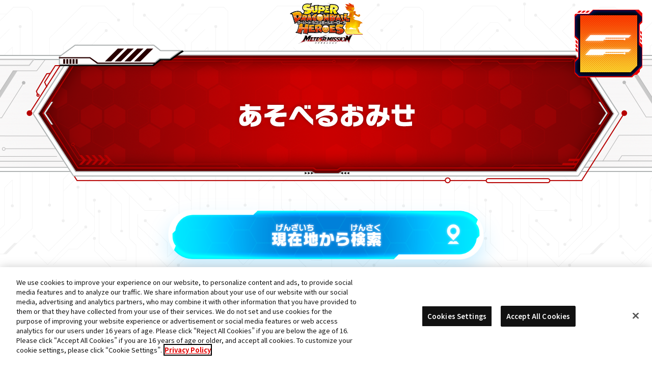

--- FILE ---
content_type: text/html; charset=UTF-8
request_url: https://carddass.com/dbh/sdbh_mm/shoplist/list.php?p=6&pref=14
body_size: 40003
content:

<!doctype html>
<html lang="ja">

<head>
  
<script type="text/javascript" src="https://cdn-apac.onetrust.com/consent/dba6ba8e-57b9-477c-b9da-e83d805df5e4/OtAutoBlock.js" ></script>
<script src="https://cdn-apac.onetrust.com/scripttemplates/otSDKStub.js" type="text/javascript" charset="UTF-8" data-domain-script="dba6ba8e-57b9-477c-b9da-e83d805df5e4" ></script>
<script type="text/javascript">
  function OptanonWrapper() { }
</script>
<meta charset="utf-8">
<meta name="viewport" content="width=device-width,initial-scale=1.0,minimum-scale=1.0">
<meta property="og:locale" content="ja_JP">
<meta http-equiv="X-UA-Compatible" content="IE=edge">
<title>あそべるおみせ | スーパードラゴンボールヒーローズ 公式サイト｜SDBH</title>
<meta property="og:title" content="あそべるおみせ | スーパードラゴンボールヒーローズ 公式サイト｜SDBH">
<meta property="og:site_name" content="スーパードラゴンボールヒーローズ 公式サイト｜SDBH">
<meta name="keywords" content="スーパードラゴンボールヒーローズ,ドラゴンボールヒーローズ,ドラゴンボール,カードダス,データカードダス,カード,バンダイ,メテオミッション">
<meta name="description" content="ドラゴンボールの戦士たちと共に戦うデジタルカードゲームだ!新シリーズメテオミッションが稼働開始!アニメでおなじみの世界がキミをまっている!カードをあつめてキミだけのドリームチームを生み出せ!">
<meta property="og:description" content="ドラゴンボールの戦士たちと共に戦うデジタルカードゲームだ!新シリーズメテオミッションが稼働開始!アニメでおなじみの世界がキミをまっている!カードをあつめてキミだけのドリームチームを生み出せ!">
<meta property="og:url" content="https://www.carddass.com/dbh/">
<meta name="twitter:card" content="summary_large_image">
<meta property="og:image" content="https://www.carddass.com/dbh/sdbh_mm/images/img_ogp.jpg">
<meta name="format-detection" content="telephone=no">
<link href="/dbh/sdbh_mm/images/favicon.ico" rel="icon" sizes="any">
<link href="/dbh/sdbh_mm/images/favicon_16.ico" rel="icon" sizes="16x16">
<link rel="apple-touch-icon" href="https://www.carddass.com/dbh/sdbh_mm/images/apple-touch-icon.png">
<link rel="icon" type="image/png" href="https://www.carddass.com/dbh/sdbh_mm/images/android-chrome-192x192.png">
<link rel="stylesheet" href="/dbh/sdbh_mm/css/jquery.fancybox.min.css">
<link rel="stylesheet" href="/dbh/sdbh_mm/css/style.css?v6">
<link href="https://fonts.googleapis.com/css?family=Noto+Sans+JP:400,500,600,700,900&display=swap" rel="stylesheet">

<script src="/dbh/sdbh_mm/js/vendor/jquery.js"></script>
<script src="/dbh/sdbh_mm/js/common.js" defer></script>
<!-- Google Tag Manager -->
<script>(function(w,d,s,l,i){w[l]=w[l]||[];w[l].push({'gtm.start':
new Date().getTime(),event:'gtm.js'});var f=d.getElementsByTagName(s)[0],
j=d.createElement(s),dl=l!='dataLayer'?'&l='+l:'';j.async=true;j.src=
'https://www.googletagmanager.com/gtm.js?id='+i+dl;f.parentNode.insertBefore(j,f);
})(window,document,'script','dataLayer','GTM-PSX2SK6');</script>
<!-- End Google Tag Manager -->  <script src="/dbh/sdbh_ugm/js/location.js"></script>
  <link rel="stylesheet" href="/dbh/sdbh_mm/css/shoplist.css?v8">
  <script src="../js/jquery_timeago.js"></script>

  <script type="text/javascript">
    function success(pos) {
      let lng = pos.coords.longitude;   // 経度
      let lat = pos.coords.latitude;    // 緯度
      $('#lat').val(lat);
      $('#lng').val(lng);

      $('form[name="form2"]').submit();
    }
    function fail(error) {
      // エラー番号に対応したメッセージ
      const errorInfo = [
        "原因不明のエラーが発生しました" ,             // 0: UNKNOWN_ERROR (原因不明のエラー)
        "位置情報の取得が許可されませんでした" ,       // 1: PERMISSION_DENIED (利用者が位置情報の取得を許可しなかった)
        "電波状況などで位置情報が取得に失敗しました" , // 2: POSITION_UNAVAILABLE (電波状況などで位置情報が取得できなかった)
        "位置情報の取得がタイムアウトしました"         // 3: TIMEOUT (位置情報の取得に時間がかかり過ぎた)
      ] ;
      // エラー番号
      let errorNo = error.code;
      // エラーメッセージ
      let errorMessage = "[エラー番号: " + errorNo + "]\n" + errorInfo[ errorNo ] ;
      // アラート表示
      // alert(errorMessage) ;
      alert("[エラー番号: " + errorNo + "]\n" + "位置情報の取得に失敗しました");
    }
    function getMyPlace() {
      navigator.geolocation.getCurrentPosition(success,fail);
    }

        const cities = {"01":[{"city_name":"\u672d\u5e4c\u5e02","city_order":1},{"city_name":"\u7db2\u8d70\u5e02","city_order":1}],"02":[{"city_name":"\u4e94\u6240\u5ddd\u539f\u5e02","city_order":1},{"city_name":"\u516b\u6238\u5e02","city_order":1},{"city_name":"\u5e73\u5ddd\u5e02","city_order":1},{"city_name":"\u4e0a\u5317\u90e1","city_order":2},{"city_name":"\u5317\u6d25\u8efd\u90e1","city_order":2}],"03":[{"city_name":"\u4e45\u6148\u5e02","city_order":1},{"city_name":"\u76db\u5ca1\u5e02","city_order":1},{"city_name":"\u82b1\u5dfb\u5e02","city_order":1},{"city_name":"\u9060\u91ce\u5e02","city_order":1}],"04":[{"city_name":"\u4ed9\u53f0\u5e02","city_order":1},{"city_name":"\u540d\u53d6\u5e02","city_order":1},{"city_name":"\u5869\u91dc\u5e02","city_order":1},{"city_name":"\u6c17\u4ed9\u6cbc\u5e02","city_order":1},{"city_name":"\u77f3\u5dfb\u5e02","city_order":1},{"city_name":"\u9060\u7530\u90e1","city_order":2}],"05":[{"city_name":"\u5927\u9928\u5e02","city_order":1},{"city_name":"\u79cb\u7530\u5e02","city_order":1}],"06":[{"city_name":"\u7c73\u6ca2\u5e02","city_order":1}],"07":[{"city_name":"\u3044\u308f\u304d\u5e02","city_order":1}],"08":[{"city_name":"\u3064\u304f\u3070\u5e02","city_order":1},{"city_name":"\u3072\u305f\u3061\u306a\u304b\u5e02","city_order":1},{"city_name":"\u4e0b\u59bb\u5e02","city_order":1},{"city_name":"\u53e4\u6cb3\u5e02","city_order":1},{"city_name":"\u571f\u6d66\u5e02","city_order":1},{"city_name":"\u5e38\u9678\u5927\u5bae\u5e02","city_order":1},{"city_name":"\u65e5\u7acb\u5e02","city_order":1},{"city_name":"\u6c34\u6238\u5e02","city_order":1},{"city_name":"\u7a32\u6577\u5e02","city_order":1},{"city_name":"\u9ad8\u8429\u5e02","city_order":1},{"city_name":"\u9e7f\u5d8b\u5e02","city_order":1},{"city_name":"\u9f8d\u30f6\u5d0e\u5e02","city_order":1},{"city_name":"\u90a3\u73c2\u90e1","city_order":2}],"09":[{"city_name":"\u3055\u304f\u3089\u5e02","city_order":1},{"city_name":"\u4f50\u91ce\u5e02","city_order":1},{"city_name":"\u5b87\u90fd\u5bae\u5e02","city_order":1},{"city_name":"\u5c0f\u5c71\u5e02","city_order":1},{"city_name":"\u65e5\u5149\u5e02","city_order":1},{"city_name":"\u6803\u6728\u5e02","city_order":1},{"city_name":"\u771f\u5ca1\u5e02","city_order":1},{"city_name":"\u77e2\u677f\u5e02","city_order":1},{"city_name":"\u8db3\u5229\u5e02","city_order":1},{"city_name":"\u90a3\u9808\u5869\u539f\u5e02","city_order":1}],"10":[{"city_name":"\u4f0a\u52e2\u5d0e\u5e02","city_order":1},{"city_name":"\u524d\u6a4b\u5e02","city_order":1},{"city_name":"\u592a\u7530\u5e02","city_order":1},{"city_name":"\u6850\u751f\u5e02","city_order":1},{"city_name":"\u9ad8\u5d0e\u5e02","city_order":1},{"city_name":"\u5317\u7fa4\u99ac\u90e1","city_order":2}],"11":[{"city_name":"\u3055\u3044\u305f\u307e\u5e02","city_order":1},{"city_name":"\u3075\u3058\u307f\u91ce\u5e02","city_order":1},{"city_name":"\u4e09\u90f7\u5e02","city_order":1},{"city_name":"\u4e0a\u5c3e\u5e02","city_order":1},{"city_name":"\u4e45\u559c\u5e02","city_order":1},{"city_name":"\u5165\u9593\u5e02","city_order":1},{"city_name":"\u5409\u5ddd\u5e02","city_order":1},{"city_name":"\u5ddd\u53e3\u5e02","city_order":1},{"city_name":"\u6238\u7530\u5e02","city_order":1},{"city_name":"\u65b0\u5ea7\u5e02","city_order":1},{"city_name":"\u6625\u65e5\u90e8\u5e02","city_order":1},{"city_name":"\u672c\u5e84\u5e02","city_order":1},{"city_name":"\u6771\u677e\u5c71\u5e02","city_order":1},{"city_name":"\u6876\u5ddd\u5e02","city_order":1},{"city_name":"\u6df1\u8c37\u5e02","city_order":1},{"city_name":"\u718a\u8c37\u5e02","city_order":1},{"city_name":"\u72ed\u5c71\u5e02","city_order":1},{"city_name":"\u7fbd\u751f\u5e02","city_order":1},{"city_name":"\u8349\u52a0\u5e02","city_order":1},{"city_name":"\u84ee\u7530\u5e02","city_order":1},{"city_name":"\u8d8a\u8c37\u5e02","city_order":1},{"city_name":"\u5150\u7389\u90e1","city_order":2}],"12":[{"city_name":"\u4f50\u5009\u5e02","city_order":1},{"city_name":"\u516b\u5343\u4ee3\u5e02","city_order":1},{"city_name":"\u516b\u8857\u5e02","city_order":1},{"city_name":"\u5343\u8449\u5e02","city_order":1},{"city_name":"\u5370\u897f\u5e02","city_order":1},{"city_name":"\u56db\u8857\u9053\u5e02","city_order":1},{"city_name":"\u5c71\u6b66\u5e02","city_order":1},{"city_name":"\u5e02\u539f\u5e02","city_order":1},{"city_name":"\u5e02\u5ddd\u5e02","city_order":1},{"city_name":"\u6210\u7530\u5e02","city_order":1},{"city_name":"\u6211\u5b6b\u5b50\u5e02","city_order":1},{"city_name":"\u6728\u66f4\u6d25\u5e02","city_order":1},{"city_name":"\u677e\u6238\u5e02","city_order":1},{"city_name":"\u67cf\u5e02","city_order":1},{"city_name":"\u6d41\u5c71\u5e02","city_order":1},{"city_name":"\u6d66\u5b89\u5e02","city_order":1},{"city_name":"\u7fd2\u5fd7\u91ce\u5e02","city_order":1},{"city_name":"\u8239\u6a4b\u5e02","city_order":1},{"city_name":"\u8896\u30b1\u6d66\u5e02","city_order":1},{"city_name":"\u91ce\u7530\u5e02","city_order":1},{"city_name":"\u938c\u30f6\u8c37\u5e02","city_order":1},{"city_name":"\u9d28\u5ddd\u5e02","city_order":1},{"city_name":"\u9577\u751f\u90e1","city_order":2}],"13":[{"city_name":"\u4e16\u7530\u8c37\u533a","city_order":0},{"city_name":"\u4e2d\u592e\u533a","city_order":0},{"city_name":"\u5317\u533a","city_order":0},{"city_name":"\u5343\u4ee3\u7530\u533a","city_order":0},{"city_name":"\u53f0\u6771\u533a","city_order":0},{"city_name":"\u54c1\u5ddd\u533a","city_order":0},{"city_name":"\u58a8\u7530\u533a","city_order":0},{"city_name":"\u5927\u7530\u533a","city_order":0},{"city_name":"\u65b0\u5bbf\u533a","city_order":0},{"city_name":"\u677f\u6a4b\u533a","city_order":0},{"city_name":"\u6c5f\u6238\u5ddd\u533a","city_order":0},{"city_name":"\u6c5f\u6771\u533a","city_order":0},{"city_name":"\u6e0b\u8c37\u533a","city_order":0},{"city_name":"\u6e2f\u533a","city_order":0},{"city_name":"\u76ee\u9ed2\u533a","city_order":0},{"city_name":"\u7df4\u99ac\u533a","city_order":0},{"city_name":"\u845b\u98fe\u533a","city_order":0},{"city_name":"\u8c4a\u5cf6\u533a","city_order":0},{"city_name":"\u8db3\u7acb\u533a","city_order":0},{"city_name":"\u516b\u738b\u5b50\u5e02","city_order":1},{"city_name":"\u591a\u6469\u5e02","city_order":1},{"city_name":"\u5c0f\u5e73\u5e02","city_order":1},{"city_name":"\u5c0f\u91d1\u4e95\u5e02","city_order":1},{"city_name":"\u65e5\u91ce\u5e02","city_order":1},{"city_name":"\u662d\u5cf6\u5e02","city_order":1},{"city_name":"\u6771\u4e45\u7559\u7c73\u5e02","city_order":1},{"city_name":"\u6b66\u8535\u6751\u5c71\u5e02","city_order":1},{"city_name":"\u6b66\u8535\u91ce\u5e02","city_order":1},{"city_name":"\u753a\u7530\u5e02","city_order":1},{"city_name":"\u7acb\u5ddd\u5e02","city_order":1},{"city_name":"\u8abf\u5e03\u5e02","city_order":1},{"city_name":"\u897f\u591a\u6469\u90e1","city_order":2}],"14":[{"city_name":"\u4f0a\u52e2\u539f\u5e02","city_order":1},{"city_name":"\u5927\u548c\u5e02","city_order":1},{"city_name":"\u5ddd\u5d0e\u5e02","city_order":1},{"city_name":"\u6a2a\u6d5c\u5e02","city_order":1},{"city_name":"\u6a2a\u9808\u8cc0\u5e02","city_order":1},{"city_name":"\u6d77\u8001\u540d\u5e02","city_order":1},{"city_name":"\u76f8\u6a21\u539f\u5e02","city_order":1},{"city_name":"\u8305\u30f6\u5d0e\u5e02","city_order":1},{"city_name":"\u85e4\u6ca2\u5e02","city_order":1},{"city_name":"\u938c\u5009\u5e02","city_order":1}],"15":[{"city_name":"\u4e09\u6761\u5e02","city_order":1},{"city_name":"\u4e0a\u8d8a\u5e02","city_order":1},{"city_name":"\u5341\u65e5\u753a\u5e02","city_order":1},{"city_name":"\u5357\u9b5a\u6cbc\u5e02","city_order":1},{"city_name":"\u5c0f\u5343\u8c37\u5e02","city_order":1},{"city_name":"\u65b0\u6f5f\u5e02","city_order":1},{"city_name":"\u65b0\u767a\u7530\u5e02","city_order":1},{"city_name":"\u6751\u4e0a\u5e02","city_order":1},{"city_name":"\u67cf\u5d0e\u5e02","city_order":1},{"city_name":"\u71d5\u5e02","city_order":1},{"city_name":"\u9577\u5ca1\u5e02","city_order":1},{"city_name":"\u5317\u84b2\u539f\u90e1","city_order":2}],"16":[{"city_name":"\u5c04\u6c34\u5e02","city_order":1},{"city_name":"\u783a\u6ce2\u5e02","city_order":1},{"city_name":"\u9ad8\u5ca1\u5e02","city_order":1}],"17":[{"city_name":"\u304b\u307b\u304f\u5e02","city_order":1},{"city_name":"\u5c0f\u677e\u5e02","city_order":1},{"city_name":"\u767d\u5c71\u5e02","city_order":1},{"city_name":"\u91d1\u6ca2\u5e02","city_order":1}],"18":[{"city_name":"\u798f\u4e95\u5e02","city_order":1},{"city_name":"\u8d8a\u524d\u5e02","city_order":1},{"city_name":"\u9bd6\u6c5f\u5e02","city_order":1}],"19":[{"city_name":"\u5927\u6708\u5e02","city_order":1},{"city_name":"\u5bcc\u58eb\u5409\u7530\u5e02","city_order":1},{"city_name":"\u7532\u5e9c\u5e02","city_order":1},{"city_name":"\u7532\u6590\u5e02","city_order":1},{"city_name":"\u7b1b\u5439\u5e02","city_order":1},{"city_name":"\u4e2d\u5de8\u6469\u90e1","city_order":2}],"20":[{"city_name":"\u4e2d\u91ce\u5e02","city_order":1},{"city_name":"\u4f50\u4e45\u5e02","city_order":1},{"city_name":"\u5ca1\u8c37\u5e02","city_order":1},{"city_name":"\u677e\u672c\u5e02","city_order":1},{"city_name":"\u8acf\u8a2a\u5e02","city_order":1},{"city_name":"\u9577\u91ce\u5e02","city_order":1},{"city_name":"\u9808\u5742\u5e02","city_order":1},{"city_name":"\u98ef\u7530\u5e02","city_order":1},{"city_name":"\u4e0a\u4f0a\u90a3\u90e1","city_order":2},{"city_name":"\u4e0b\u4f0a\u90a3\u90e1","city_order":2}],"21":[{"city_name":"\u5404\u52d9\u539f\u5e02","city_order":1},{"city_name":"\u571f\u5c90\u5e02","city_order":1},{"city_name":"\u5927\u57a3\u5e02","city_order":1},{"city_name":"\u5c90\u961c\u5e02","city_order":1},{"city_name":"\u95a2\u5e02","city_order":1}],"22":[{"city_name":"\u5bcc\u58eb\u5bae\u5e02","city_order":1},{"city_name":"\u5bcc\u58eb\u5e02","city_order":1},{"city_name":"\u6d5c\u677e\u5e02","city_order":1},{"city_name":"\u713c\u6d25\u5e02","city_order":1},{"city_name":"\u888b\u4e95\u5e02","city_order":1},{"city_name":"\u9759\u5ca1\u5e02","city_order":1}],"23":[{"city_name":"\u307f\u3088\u3057\u5e02","city_order":1},{"city_name":"\u4e00\u5bae\u5e02","city_order":1},{"city_name":"\u534a\u7530\u5e02","city_order":1},{"city_name":"\u540d\u53e4\u5c4b\u5e02","city_order":1},{"city_name":"\u5ca1\u5d0e\u5e02","city_order":1},{"city_name":"\u6625\u65e5\u4e95\u5e02","city_order":1},{"city_name":"\u702c\u6238\u5e02","city_order":1},{"city_name":"\u8c4a\u5ddd\u5e02","city_order":1},{"city_name":"\u8c4a\u6a4b\u5e02","city_order":1},{"city_name":"\u8c4a\u7530\u5e02","city_order":1},{"city_name":"\u9577\u4e45\u624b\u5e02","city_order":1},{"city_name":"\u77e5\u591a\u90e1","city_order":2}],"24":[{"city_name":"\u4f0a\u52e2\u5e02","city_order":1},{"city_name":"\u4f0a\u8cc0\u5e02","city_order":1},{"city_name":"\u56db\u65e5\u5e02\u5e02","city_order":1},{"city_name":"\u6851\u540d\u5e02","city_order":1},{"city_name":"\u6d25\u5e02","city_order":1},{"city_name":"\u9234\u9e7f\u5e02","city_order":1},{"city_name":"\u54e1\u5f01\u90e1","city_order":2}],"25":[{"city_name":"\u8349\u6d25\u5e02","city_order":1},{"city_name":"\u8fd1\u6c5f\u516b\u5e61\u5e02","city_order":1},{"city_name":"\u9577\u6d5c\u5e02","city_order":1}],"26":[{"city_name":"\u4eac\u90fd\u5e02","city_order":1},{"city_name":"\u6728\u6d25\u5ddd\u5e02","city_order":1},{"city_name":"\u798f\u77e5\u5c71\u5e02","city_order":1},{"city_name":"\u7dbe\u90e8\u5e02","city_order":1},{"city_name":"\u4e45\u4e16\u90e1","city_order":2}],"27":[{"city_name":"\u5439\u7530\u5e02","city_order":1},{"city_name":"\u548c\u6cc9\u5e02","city_order":1},{"city_name":"\u56db\u689d\u7577\u5e02","city_order":1},{"city_name":"\u583a\u5e02","city_order":1},{"city_name":"\u5927\u962a\u5e02","city_order":1},{"city_name":"\u5b88\u53e3\u5e02","city_order":1},{"city_name":"\u5bcc\u7530\u6797\u5e02","city_order":1},{"city_name":"\u679a\u65b9\u5e02","city_order":1},{"city_name":"\u6cc9\u4f50\u91ce\u5e02","city_order":1},{"city_name":"\u6cc9\u5357\u5e02","city_order":1},{"city_name":"\u8328\u6728\u5e02","city_order":1},{"city_name":"\u8c9d\u585a\u5e02","city_order":1},{"city_name":"\u9580\u771f\u5e02","city_order":1},{"city_name":"\u9ad8\u69fb\u5e02","city_order":1}],"28":[{"city_name":"\u4e09\u6728\u5e02","city_order":1},{"city_name":"\u4f0a\u4e39\u5e02","city_order":1},{"city_name":"\u52a0\u6771\u5e02","city_order":1},{"city_name":"\u52a0\u897f\u5e02","city_order":1},{"city_name":"\u5357\u3042\u308f\u3058\u5e02","city_order":1},{"city_name":"\u59eb\u8def\u5e02","city_order":1},{"city_name":"\u5b8d\u7c9f\u5e02","city_order":1},{"city_name":"\u5c3c\u5d0e\u5e02","city_order":1},{"city_name":"\u660e\u77f3\u5e02","city_order":1},{"city_name":"\u671d\u6765\u5e02","city_order":1},{"city_name":"\u6d32\u672c\u5e02","city_order":1},{"city_name":"\u795e\u6238\u5e02","city_order":1},{"city_name":"\u897f\u5bae\u5e02","city_order":1},{"city_name":"\u9ad8\u7802\u5e02","city_order":1},{"city_name":"\u5ddd\u8fba\u90e1","city_order":2}],"29":[{"city_name":"\u5927\u548c\u90e1\u5c71\u5e02","city_order":1},{"city_name":"\u5929\u7406\u5e02","city_order":1},{"city_name":"\u685c\u4e95\u5e02","city_order":1},{"city_name":"\u6a7f\u539f\u5e02","city_order":1},{"city_name":"\u751f\u99d2\u5e02","city_order":1}],"30":[{"city_name":"\u548c\u6b4c\u5c71\u5e02","city_order":1},{"city_name":"\u6a4b\u672c\u5e02","city_order":1},{"city_name":"\u7530\u8fba\u5e02","city_order":1}],"31":[{"city_name":"\u5883\u6e2f\u5e02","city_order":1},{"city_name":"\u7c73\u5b50\u5e02","city_order":1},{"city_name":"\u9ce5\u53d6\u5e02","city_order":1},{"city_name":"\u897f\u4f2f\u90e1","city_order":2}],"32":[{"city_name":"\u51fa\u96f2\u5e02","city_order":1},{"city_name":"\u5927\u7530\u5e02","city_order":1},{"city_name":"\u677e\u6c5f\u5e02","city_order":1},{"city_name":"\u6c5f\u6d25\u5e02","city_order":1}],"33":[{"city_name":"\u5009\u6577\u5e02","city_order":1},{"city_name":"\u5ca1\u5c71\u5e02","city_order":1},{"city_name":"\u6d25\u5c71\u5e02","city_order":1}],"34":[{"city_name":"\u4e09\u539f\u5e02","city_order":1},{"city_name":"\u5449\u5e02","city_order":1},{"city_name":"\u5e83\u5cf6\u5e02","city_order":1},{"city_name":"\u5eff\u65e5\u5e02\u5e02","city_order":1},{"city_name":"\u6771\u5e83\u5cf6\u5e02","city_order":1},{"city_name":"\u798f\u5c71\u5e02","city_order":1},{"city_name":"\u5b89\u82b8\u90e1","city_order":2}],"35":[{"city_name":"\u4e0b\u95a2\u5e02","city_order":1},{"city_name":"\u5b87\u90e8\u5e02","city_order":1},{"city_name":"\u5c71\u53e3\u5e02","city_order":1},{"city_name":"\u9577\u9580\u5e02","city_order":1},{"city_name":"\u9632\u5e9c\u5e02","city_order":1}],"39":[{"city_name":"\u9ad8\u77e5\u5e02","city_order":1}],"40":[{"city_name":"\u5317\u4e5d\u5dde\u5e02","city_order":1},{"city_name":"\u5b97\u50cf\u5e02","city_order":1},{"city_name":"\u798f\u5ca1\u5e02","city_order":1}],"42":[{"city_name":"\u5357\u5cf6\u539f\u5e02","city_order":1},{"city_name":"\u58f1\u5c90\u5e02","city_order":1}],"43":[{"city_name":"\u4e0a\u76ca\u57ce\u90e1","city_order":2}],"44":[{"city_name":"\u65e5\u7530\u5e02","city_order":1}],"45":[{"city_name":"\u5bae\u5d0e\u5e02","city_order":1},{"city_name":"\u90fd\u57ce\u5e02","city_order":1}],"46":[{"city_name":"\u9727\u5cf6\u5e02","city_order":1}],"47":[{"city_name":"\u540d\u8b77\u5e02","city_order":1},{"city_name":"\u90a3\u8987\u5e02","city_order":1},{"city_name":"\u4e2d\u982d\u90e1","city_order":2}]};

    function set_cities(pref_code) {
      $('#cityName option').not(':first').remove();
      if (pref_code in cities) {
        for (i in cities[pref_code]) {
          let cityName = cities[pref_code][i]['city_name'];
          $('#cityName').append('<option label="' + cityName + '" value="' + cityName + '">' + cityName + '</option>');
        }
      }
    }
    $(function() {
      $('#prefId').change(function() {
        let pref_code = $(this).val();
        set_cities(pref_code);
      });

      set_cities($('#prefId').val());

            $('span.timeago').timeago();
    });
  </script>
</head>

<body id="shoplist">
    <!-- Google Tag Manager (noscript) -->
<noscript><iframe src="https://www.googletagmanager.com/ns.html?id=GTM-PSX2SK6" 
height="0" width="0" style="display:none;visibility:hidden"></iframe></noscript>
<!-- End Google Tag Manager (noscript) -->
    <div class="wrap lowerpage newsTop">
        <header id="header">

<div class="lowerpageLogo"><a href="/dbh/"><img src="/dbh/sdbh_mm/images/common/gnavi/logo.png" alt="スーパードラゴンボールヒーローズ メテオミッション"></a></div>

  <nav class="gnaviCol">
    <h1 class="siteTitle">
      <a href="/dbh/"><img src="/dbh/sdbh_mm/images/common/gnavi/logo.png" alt="スーパードラゴンボールヒーローズ メテオミッション"></a>
    </h1>
    <ul class="navMain">
      <li>
        <a href="/dbh/sdbh_mm/news/" class="navnews ">
            <img src="/dbh/sdbh_mm/images/common/gnavi/btn_news.png" alt="ニュース">
        </a>
      </li>
      <li>
        <a href="/dbh/sdbh_mm/play/" class="navplay ">
            <img src="/dbh/sdbh_mm/images/common/gnavi/btn_play.png" alt="あそびかた">
        </a>
      </li>
      <li>
        <a href="/dbh/sdbh_mm/cardlist/" class="navcardlist ">
            <img src="/dbh/sdbh_mm/images/common/gnavi/btn_cardlist.png" alt="カードリスト">
        </a>
      </li>
      <li>
        <a href="/dbh/sdbh_mm/event/" class="navevent ">
            <img src="/dbh/sdbh_mm/images/common/gnavi/btn_event.png" alt="イベント">
        </a>
      </li>
      <li>
        <a href="/dbh/sdbh_mm/ranking/" class="navranking ">
            <img src="/dbh/sdbh_mm/images/common/gnavi/btn_ranking.png" alt="ランキング">
        </a>
      </li>
      <li>
        <a href="/dbh/sdbh_mm/products/" class="navgoods ">
            <img src="/dbh/sdbh_mm/images/common/gnavi/btn_goods.png" alt="グッズ">
        </a>
      </li>
      <li>
        <a href="" class="navshoplist closenavActive ">
            <img src="/dbh/sdbh_mm/images/common/gnavi/btn_shoplist.png?v2" alt="あそべるおみせ">
        </a>
      </li>
      <li>
        <a href="/dbh/sdbh_mm/movie/" class="navmovie ">
            <img src="/dbh/sdbh_mm/images/common/gnavi/btn_movie.png" alt="プロモーションCGムービー">
        </a>
      </li>
      <li class="navMovies">
        <a href="https://www.youtube.com/user/dbh2014/" target="_blank" rel="noopener">
          <img src="/dbh/sdbh_mm/images/common/gnavi/btn_youtube.png" alt="youtube">
        </a>
      </li>
    </ul>
  </nav>
  <div class="gnaviGrayout"></div>
  <a class="navBtn">
    <img src="/dbh/sdbh_mm/images/common/gnavi/ico_line.png" alt="" class="border">
    <img src="/dbh/sdbh_mm/images/common/gnavi/ico_line.png" alt="" class="border">
  </a>

</header>

        <main>
            <article class="container">
                <h3 class="line1 mb50">
                    <img src="../images/shoplist/txt_title.png" alt="あそべるおみせ">
                </h3>

                <div id="main1Col">
                    <div id="main1ColInner">
                        <div class="containerInner box-end">
                            <div class="listCommonBg">
                                <form action="./list.php#view" method="get" name="form2">
                                    <a href="javascript:void(0);" class="btnCommon mb50 currentLocationBtn">
                                        <img src="../images/shoplist/btn_near.png" alt="現在地から検索">
                                    </a>
                                    <input name="lat" id="lat" type="hidden" value="">
                                    <input name="lng" id="lng" type="hidden" value="">
                                    <input type="hidden" name="p" value="1">
                                </form>

                                <!--検索欄-->
                                <div id="searchCol" class="searchCol listColCommonMm frame_b">
                                    <form action="./list.php" method="get" name="dcd_search">
                                        <div class="searchFree clearfix">
                                            <span><img src="../images/common/shoplist_grandmaster/icon_search.png" alt="フリーワード"></span>
                                            <input name="free" class="shop_name" type="text" value="" placeholder="フリーワード" />
                                        </div>
                                        <div class="flexCol">
                                            <div class="searchPref clearfix">
                                                <select id="prefId" name="pref" class="pref">
                                                    <option value="">都道府県</option>
                                                                                                            <option label="北海道" value="01">北海道</option>
                                                                                                            <option label="青森県" value="02">青森県</option>
                                                                                                            <option label="岩手県" value="03">岩手県</option>
                                                                                                            <option label="宮城県" value="04">宮城県</option>
                                                                                                            <option label="秋田県" value="05">秋田県</option>
                                                                                                            <option label="山形県" value="06">山形県</option>
                                                                                                            <option label="福島県" value="07">福島県</option>
                                                                                                            <option label="茨城県" value="08">茨城県</option>
                                                                                                            <option label="栃木県" value="09">栃木県</option>
                                                                                                            <option label="群馬県" value="10">群馬県</option>
                                                                                                            <option label="埼玉県" value="11">埼玉県</option>
                                                                                                            <option label="千葉県" value="12">千葉県</option>
                                                                                                            <option label="東京都" value="13">東京都</option>
                                                                                                            <option label="神奈川県" value="14" selected>神奈川県</option>
                                                                                                            <option label="新潟県" value="15">新潟県</option>
                                                                                                            <option label="富山県" value="16">富山県</option>
                                                                                                            <option label="石川県" value="17">石川県</option>
                                                                                                            <option label="福井県" value="18">福井県</option>
                                                                                                            <option label="山梨県" value="19">山梨県</option>
                                                                                                            <option label="長野県" value="20">長野県</option>
                                                                                                            <option label="岐阜県" value="21">岐阜県</option>
                                                                                                            <option label="静岡県" value="22">静岡県</option>
                                                                                                            <option label="愛知県" value="23">愛知県</option>
                                                                                                            <option label="三重県" value="24">三重県</option>
                                                                                                            <option label="滋賀県" value="25">滋賀県</option>
                                                                                                            <option label="京都府" value="26">京都府</option>
                                                                                                            <option label="大阪府" value="27">大阪府</option>
                                                                                                            <option label="兵庫県" value="28">兵庫県</option>
                                                                                                            <option label="奈良県" value="29">奈良県</option>
                                                                                                            <option label="和歌山県" value="30">和歌山県</option>
                                                                                                            <option label="鳥取県" value="31">鳥取県</option>
                                                                                                            <option label="島根県" value="32">島根県</option>
                                                                                                            <option label="岡山県" value="33">岡山県</option>
                                                                                                            <option label="広島県" value="34">広島県</option>
                                                                                                            <option label="山口県" value="35">山口県</option>
                                                                                                            <option label="徳島県" value="36">徳島県</option>
                                                                                                            <option label="香川県" value="37">香川県</option>
                                                                                                            <option label="愛媛県" value="38">愛媛県</option>
                                                                                                            <option label="高知県" value="39">高知県</option>
                                                                                                            <option label="福岡県" value="40">福岡県</option>
                                                                                                            <option label="佐賀県" value="41">佐賀県</option>
                                                                                                            <option label="長崎県" value="42">長崎県</option>
                                                                                                            <option label="熊本県" value="43">熊本県</option>
                                                                                                            <option label="大分県" value="44">大分県</option>
                                                                                                            <option label="宮崎県" value="45">宮崎県</option>
                                                                                                            <option label="鹿児島県" value="46">鹿児島県</option>
                                                                                                            <option label="沖縄県" value="47">沖縄県</option>
                                                                                                    </select>
                                            </div>
                                            <div class="searchPref searchColCity">
                                                <select id="cityName" name="city" class="city">
                                                    <option value="">市区町村</option>
                                                </select>
                                            </div>
                                        </div>
                                        <div class="searchColStadium">
                                            <input type="checkbox" name="merchant" id="merchant" class="checkbox">
                                            <label for="merchant">スーパーヒーローズスタジアム開催店舗のみ検索</label>
                                        </div>
                                        <div class="searchButtonCol searchBtn">
                                            <div class="btnSearch btnCommon">
                                                <input type="submit" name="search" value="検索" />
                                            </div>
                                        </div>
                                    </form>
                                </div>
                                <!--検索欄ここまで-->

                                <!--リスト-->
                              <div class="stit_resultList">
                                 <div class="pref_name mb50">
                                  <p>検索結果</p>
                                </div>
                              </div>

                                                                                                    <div class="errorTxt"><p>指定された条件のおみせは見つかりませんでした。</p></div>

                                                                
                            <div class="mt50">
                                <!--注意表記-->
                                <ul class="notice notice_mt mb100 clearfix">
                                    <li>・機械の通信状況により、稼働弾数が正常に反映されない場合があります。 現在の稼働弾数につきましては、各店舗様にてご確認下さい。</li>
                                    <li>・稼働弾数の情報は更新日時時点のものであり、現在払い出されている弾数と違う場合があります。</li>
                                    <li>・カード切れ・機械の故障による停止の場合も、稼働弾数が表示されている場合があります。 稼働状況につきましては、各店舗様にてご確認下さい。</li>
                                    <li>・稼働弾数表示に対するお問い合わせは、<a class="txt_link" href="https://sec.carddass.com/club/docs/contact/" target="_blank" rel="noopener">カードダスナビ</a>へお願いいたします。</li>
                                    <li class="strong">・開店時間、閉店時間につきましては各店舗様にご確認下さい。</li>
                                </ul>
                                <!--注意表記ここまで-->
                            </div>
                            <a class="btnCommon mb100" href="./?pref=14">
                                <span><img src="../images/shoplist/btn_01.png" alt="都道府県一覧にもどる"></span>
                            </a>
                        </div>
                    </div>
                </div>
            </div>
        </article>
      </main>

      <footer id="footer" class="footer">
  <div class="footerInner">
  <p class="copyright">©バードスタジオ／集英社・東映アニメーション<br>©バード・スタジオ／集英社<br>©「２０２２ ドラゴンボール超」製作委員会</p>
    <ul class="relate">
      <li>
        <a class="bnrRecruit" href="https://js03.jposting.net/bandai/u/job.phtml#job_category8" target="_blank" rel="noopener"><img src="/dbh/sdbh_mm/images/common/bnr_recruit.png" alt="バンダイ公式サイト" loading="lazy"></a>
      </li>
      <li>
        <a class="logoBandai" href="https://www.bandai.co.jp/" target="_blank" rel="noopener"><img src="/dbh/sdbh_mm/images/common/img_logo_bandai.png" alt="バンダイ公式サイト" loading="lazy"></a>
      </li>
      <li>
        <a class="logoCarddass" href="https://sec.carddass.com/club/" target="_blank" rel="noopener"><img src="/dbh/sdbh_mm/images/common/img_logo_carddass.png" alt="カードダスドットコム" loading="lazy"></a>
      </li>
      <li>
        <a class="logoBanapass" href="https://www.bandainamcoid.com/banapassport/" target="_blank" rel="noopener"><img src="/dbh/sdbh_mm/images/common/bnr_bnp.png" alt="バンダイナムコパスポート" loading="lazy"></a>
      </li>
    </ul>
    <ul class="supplement">
      <li><a class="inquiry" href="https://sec.carddass.com/club/docs/qa/#h7" target="_blank" rel="noopener">推奨環境について</a></li>
      <li><button id="ot-sdk-btn" class="ot-sdk-show-settings">Cookie 設定</button></li>
      <li><a class="contact" href="https://www.bandai.co.jp/site/privacy/" target="_blank" rel="noopener">プライバシーポリシー</a></li>
    </ul>
    <aside>
      <ul>
        <li>・このwebサイトに記載されているすべての画像・テキスト・データの無断転用、転載をお断りします。</li>
        <li>・開発中につき、本サイトで使用している画像と実際の商品とは異なる場合がございます。</li>
        <li>・機械の通信状況により、データが反映されない場合がございますので予めご了承ください。</li>
      </ul>
    </aside>
  </div>
</footer>

<nav>
  <ul class="fixNav">
    <li><a href="/dbh/#topics"><img src="/dbh/sdbh_mm/images/common/fixnavi/btn_topics.png" alt="更新履歴" loading="lazy"></a></li>
    <li><a href="/dbh/sdbh_mm/cardlist/"><img src="/dbh/sdbh_mm/images/common/fixnavi/btn_cardlist.png" alt="カードリスト" loading="lazy"></a></li>
    <li><a href="/dbh/sdbh_mm/play/"><img src="/dbh/sdbh_mm/images/common/fixnavi/btn_play.png" alt="あそびかた" loading="lazy"></a></li>
    <li><a href="/dbh/sdbh_mm/ranking/"><img src="/dbh/sdbh_mm/images/common/fixnavi/btn_ranking.png" alt="ランキング" loading="lazy"></a></li>
    <li class="close"><a><img src="/dbh/sdbh_mm/images/common/fixnavi/btn_shoplist.png" alt="あそべるおみせ" loading="lazy"></a></li>
  </ul>
</nav>
    </div>
</body>
</html>


--- FILE ---
content_type: text/css
request_url: https://carddass.com/dbh/sdbh_mm/css/style.css?v6
body_size: 44459
content:
html,body,div,span,applet,object,iframe,h1,h2,h3,h4,h5,h6,p,blockquote,pre,a,abbr,acronym,address,big,cite,code,del,dfn,em,img,ins,kbd,q,s,samp,small,strike,strong,sub,sup,tt,var,b,u,i,center,dl,dt,dd,ol,ul,li,fieldset,form,label,legend,table,caption,tbody,tfoot,thead,tr,th,td,article,aside,canvas,details,embed,figure,figcaption,footer,header,hgroup,menu,nav,output,ruby,section,summary,time,mark,audio,video{margin:0;padding:0;border:0;font:inherit;font-size:100%;vertical-align:baseline}html{line-height:1}ol,ul{list-style:none}table{border-collapse:collapse;border-spacing:0}caption,th,td{text-align:left;font-weight:normal;vertical-align:middle}q,blockquote{quotes:none}q:before,q:after,blockquote:before,blockquote:after{content:"";content:none}a img{border:none}article,aside,details,figcaption,figure,footer,header,hgroup,main,menu,nav,section,summary{display:block}@-webkit-keyframes hvr-pop{50%{-webkit-transform:scale(1.1);transform:scale(1.1)}}@keyframes hvr-pop{50%{-webkit-transform:scale(1.1);transform:scale(1.1)}}html{width:100%;height:100%;margin:0;padding:0;overflow-x:hidden;overscroll-behavior-y:none}body{width:100%;margin:0;padding:0;color:#000;overflow-x:hidden}body *{box-sizing:border-box;background-repeat:no-repeat;-webkit-font-smoothing:antialiased;-moz-osx-font-smoothing:grayscale;text-rendering:optimizeLegibility;-webkit-font-feature-settings:"palt";font-feature-settings:"palt";-webkit-overflow-scrolling:touch;overflow-scrolling:touch}body *::-moz-selection{background-color:#ff4e00;color:#000}body *::selection{background-color:#ff4e00;color:#000}img[src*="amazon-adsystem.com"]{display:none}*:focus{outline:none}.stop-scrolling{overflow-y:hidden !important}.container,.wrapper{position:relative;margin:auto;width:100%}a{text-decoration:none;display:inline-block;color:#000}@media all and (-ms-high-contrast: none){a{display:block}}a.hover{transition:0.2s}a.hover:hover{opacity:0.75 !important}img{vertical-align:bottom;max-width:100%;height:auto}video{display:inline-block;width:100%;max-width:100%;height:auto}svg{display:block;width:100%;vertical-align:bottom}input,button,textarea,select{-webkit-appearance:none;-moz-appearance:none;appearance:none;margin:0;padding:0;background:none;border:none;border-radius:0;outline:none;font-size:inherit;font-family:inherit}.is-none{display:none !important}.is-pc{display:none !important}@media screen and (min-width: 960px){.container{max-width:auto;min-width:960px}.is-pc{display:block !important}.is-sp{display:none !important}}.sbnr{position:relative;z-index:3;background:url("../images/top/bnr/footer/bg_footer_lattice.png"),linear-gradient(0deg, #fff 0%, #ffb5b5 96%);background-repeat:repeat-y;background-size:cover, cover;width:100%;padding-top:5vw;overflow:hidden}@media screen and (min-width: 960px){.sbnr .sbnrlist{width:50vw;max-width:960px;-webkit-justify-content:flex-start;justify-content:flex-start}.sbnr .sbnrlist li{margin:0 0.2vw auto}.sbnr .sbnrlist a{height:2vw;max-height:40px}}@media screen and (min-width: 960px) and (min-width: 2000px){.sbnr .sbnrlist a{margin-top:18px}}@media screen and (min-width: 960px) and (min-width: 960px){.sbnr .sbnrlist a{transition-duration:0.4s;-webkit-transform:perspective(1px) translateZ(0);transform:perspective(1px) translateZ(0)}.sbnr .sbnrlist a:hover,.sbnr .sbnrlist a:focus,.sbnr .sbnrlist a:active{-webkit-animation-name:hvr-pop;animation-name:hvr-pop;-webkit-animation-duration:0.2s;animation-duration:0.2s;-webkit-animation-timing-function:linear;animation-timing-function:linear;-webkit-animation-iteration-count:1;animation-iteration-count:1}}.sbnr::before{z-index:-1;position:absolute;display:block;content:"";top:-6vw;right:0;background:url("../images/top/bnr/footer/bg_footer_circle.png") no-repeat top center;background-size:contain;width:63.4vw;height:86vw}@media screen and (min-width: 960px){.sbnr::before{max-width:600px}}.sbnr .forplayer{background:#ffffff;border:2px solid #00a2ff;width:90%;margin:0 auto 5vw;padding:2vw;text-align:center}@media screen and (min-width: 960px){.sbnr .forplayer{margin:0 auto 30px;padding:20px;max-width:930px}}.sbnr .forplayer h5{font-size:5vw;font-weight:bold;color:#ff6c00;margin:0 0 2vw}@media screen and (min-width: 960px){.sbnr .forplayer h5{font-size:30px;margin:0 0 20px}}.sbnr .forplayer p{font-size:2.5vw;line-height:1.6em;color:#036ecd}@media screen and (min-width: 960px){.sbnr .forplayer p{font-size:20px}}.sbnr .bnrlist{position:relative;width:89.6vw;display:block;margin:0 auto}@media screen and (min-width: 960px){.sbnr .bnrlist{display:-webkit-flex;display:flex;-webkit-flex-wrap:wrap;flex-wrap:wrap;-webkit-justify-content:center;justify-content:center}}.sbnr .bnrlist:nth-of-type(1){margin:0 auto 6vw;padding:0 0 3vw}@media screen and (min-width: 960px){.sbnr .bnrlist:nth-of-type(1){margin:0 auto 30px;padding:0 0 15px}}.sbnr .bnrlist:nth-of-type(1)::after{z-index:0;position:absolute;bottom:0;left:-5.1vw;display:block;content:"";width:95vw;height:3vw;max-height:24px;background:url("../images/top/bnr/footer/img_capsule_corp.png") no-repeat bottom right;background-size:contain;border-bottom:2px solid #b60000}@media screen and (min-width: 960px){.sbnr .bnrlist:nth-of-type(1)::after{width:88vw}}.sbnr .bnrlist li{margin:0 0 5vw;-webkit-filter:drop-shadow(0px 20px 20px rgba(198,78,78,0.3));filter:drop-shadow(0px 20px 20px rgba(198,78,78,0.3))}@media screen and (min-width: 960px){.sbnr .bnrlist li{width:45%;max-width:450px;margin:0 15px 30px}}@media screen and (min-width: 960px) and (min-width: 960px){.sbnr .bnrlist li{transition-duration:0.4s;-webkit-transform:perspective(1px) translateZ(0);transform:perspective(1px) translateZ(0)}.sbnr .bnrlist li:hover,.sbnr .bnrlist li:focus,.sbnr .bnrlist li:active{-webkit-animation-name:hvr-pop;animation-name:hvr-pop;-webkit-animation-duration:0.2s;animation-duration:0.2s;-webkit-animation-timing-function:linear;animation-timing-function:linear;-webkit-animation-iteration-count:1;animation-iteration-count:1}}.sbnr .bnrlist li a{display:block}.sbnr .sbnrlist{margin:0 auto;display:-webkit-flex;display:flex;-webkit-justify-content:space-between;justify-content:space-between;-webkit-flex-wrap:wrap;flex-wrap:wrap;width:89.6vw;margin:0 auto 3vw}@media screen and (min-width: 960px){.sbnr .sbnrlist{width:100%;margin:0 auto 15px;-webkit-justify-content:center;justify-content:center}}.sbnr .sbnrlist img{height:100%}.sbnr .sbnrlist li{margin:0 0 3vw}@media screen and (min-width: 960px){.sbnr .sbnrlist li{margin:0 2px 15px}}.sbnr .sbnrlist a{margin-top:1vw;overflow:hidden;display:-webkit-flex;display:flex;-webkit-flex-direction:column;flex-direction:column;height:8vw}@media screen and (min-width: 960px){.sbnr .sbnrlist a{height:40px}}footer{width:100%;padding-top:5.4vw;position:relative;z-index:3;background:#000000;color:#ffffff;margin-right:auto;text-align:center;font-size:0.8vw}@media screen and (min-width: 2000px){footer{padding-top:100px;font-size:15px}}footer .snsCol{display:-webkit-flex;display:flex;-webkit-justify-content:center;justify-content:center;-webkit-align-items:center;align-items:center}@media screen and (min-width: 960px){footer .snsCol{margin:0 auto;width:100%}footer .snsCol ul{height:6vw;max-height:114px;width:100%}footer .snsCol::after{display:none}}footer .snsCol li{display:-webkit-flex;display:flex;-webkit-flex-direction:column;flex-direction:column;-webkit-justify-content:center;justify-content:center;width:12vw;height:12vw;margin:5vw}@media screen and (min-width: 960px){footer .snsCol li{width:60px;height:60px;margin:20px}}@media screen and (min-width: 960px) and (min-width: 960px){footer .snsCol li{transition-duration:0.4s;-webkit-transform:perspective(1px) translateZ(0);transform:perspective(1px) translateZ(0)}footer .snsCol li:hover,footer .snsCol li:focus,footer .snsCol li:active{-webkit-animation-name:hvr-pop;animation-name:hvr-pop;-webkit-animation-duration:0.2s;animation-duration:0.2s;-webkit-animation-timing-function:linear;animation-timing-function:linear;-webkit-animation-iteration-count:1;animation-iteration-count:1}}footer .snsCol li img{width:100%;max-width:90px}footer .footerInner{width:90.4%;padding-bottom:20vw;margin:0 auto}@media screen and (min-width: 960px){footer .footerInner{padding-bottom:150px}}footer .copyright{font-size:3.6vw;line-height:1.8em;width:90%;margin:0 auto 7vw;text-align:center}@media screen and (min-width: 960px){footer .copyright{font-size:100%;margin-bottom:30px}}footer .relate{display:-webkit-flex;display:flex;-webkit-justify-content:center;justify-content:center;-webkit-align-items:center;align-items:center;-webkit-flex-wrap:wrap;flex-wrap:wrap;margin-bottom:6.7vw}@media screen and (min-width: 960px){footer .relate{margin-bottom:40px}}footer .relate li{margin:2%}@media screen and (min-width: 960px){footer .relate li{margin:0 56px 0 0}}@media screen and (min-width: 960px) and (min-width: 960px){footer .relate li{transition-duration:0.4s;-webkit-transform:perspective(1px) translateZ(0);transform:perspective(1px) translateZ(0)}footer .relate li:hover,footer .relate li:focus,footer .relate li:active{-webkit-animation-name:hvr-pop;animation-name:hvr-pop;-webkit-animation-duration:0.2s;animation-duration:0.2s;-webkit-animation-timing-function:linear;animation-timing-function:linear;-webkit-animation-iteration-count:1;animation-iteration-count:1}}footer .relate li:nth-of-type(1){width:100%;margin:0 auto 6vw}footer .relate li:nth-of-type(4){width:100%;margin:6vw auto 0}@media screen and (min-width: 960px){footer .relate li:nth-of-type(1){width:auto;margin:0 56px 0 0}footer .relate li:nth-of-type(4){width:auto;margin:0}}footer .relate .logoBandai{width:100%}@media screen and (min-width: 960px){footer .relate .logoBandai img{max-width:2vw}}footer .relate .logoCarddass{width:100%}@media screen and (min-width: 960px){footer .relate .logoCarddass img{max-width:9vw}}footer .relate .logoBanapass{width:100%}@media screen and (min-width: 960px){footer .relate .logoBanapass img{max-width:10vw}}footer .relate .bnrRecruit{width:60%}@media screen and (min-width: 960px){footer .relate .bnrRecruit{width:100%}}@media screen and (min-width: 960px){footer .relate .bnrRecruit img{max-width:10vw}}footer .supplement{display:-webkit-flex;display:flex;-webkit-justify-content:space-between;justify-content:space-between;-webkit-align-items:center;align-items:center;margin-bottom:6.7vw;-webkit-flex-wrap:wrap;flex-wrap:wrap}@media screen and (min-width: 960px){footer .supplement{-webkit-justify-content:center;justify-content:center;margin-bottom:2vw;margin-bottom:40px}}footer .supplement li{white-space:nowrap;width:48%;margin:0 0 3% 0;height:12vw;border:2px solid #fff;display:-webkit-flex;display:flex;-webkit-justify-content:center;justify-content:center;-webkit-align-items:center;align-items:center}@media screen and (min-width: 960px){footer .supplement li{width:17%;margin:0 1%;height:auto}}footer .supplement li a{color:#fff;font-size:3.6vw}@media screen and (min-width: 960px){footer .supplement li a{font-size:13px}}@media screen and (min-width: 960px) and (min-width: 960px){footer .supplement li a{transition-duration:0.4s;-webkit-transform:perspective(1px) translateZ(0);transform:perspective(1px) translateZ(0)}footer .supplement li a:hover,footer .supplement li a:focus,footer .supplement li a:active{-webkit-animation-name:hvr-pop;animation-name:hvr-pop;-webkit-animation-duration:0.2s;animation-duration:0.2s;-webkit-animation-timing-function:linear;animation-timing-function:linear;-webkit-animation-iteration-count:1;animation-iteration-count:1}}footer .supplement li #ot-sdk-btn{color:#fff;font-size:3.6vw;border:none;height:auto;white-space:inherit;cursor:pointer;vertical-align:middle}@media screen and (min-width: 960px){footer .supplement li #ot-sdk-btn{font-size:13px}}@media screen and (min-width: 960px) and (min-width: 960px){footer .supplement li #ot-sdk-btn{transition-duration:0.4s;-webkit-transform:perspective(1px) translateZ(0);transform:perspective(1px) translateZ(0)}footer .supplement li #ot-sdk-btn:hover,footer .supplement li #ot-sdk-btn:focus,footer .supplement li #ot-sdk-btn:active{-webkit-animation-name:hvr-pop;animation-name:hvr-pop;-webkit-animation-duration:0.2s;animation-duration:0.2s;-webkit-animation-timing-function:linear;animation-timing-function:linear;-webkit-animation-iteration-count:1;animation-iteration-count:1}}footer .supplement li #ot-sdk-btn.ot-sdk-show-settings:hover,footer .supplement li #ot-sdk-btn.optanon-show-settings:hover{color:#fff;background-color:transparent}footer aside{margin:0 auto;font-size:3.6vw;line-height:1.8em;text-align:left}footer aside ul li{text-indent:-1em;margin-left:1em}@media screen and (min-width: 960px){footer aside{width:100%;font-size:14px;line-height:2.4em}footer aside ul{display:-webkit-flex;display:flex;-webkit-flex-wrap:wrap;flex-wrap:wrap;-webkit-justify-content:flex-start;justify-content:flex-start;width:590px;margin:0 auto}}.fixNav{position:fixed;bottom:0;left:0;z-index:60;display:-webkit-flex;display:flex;-webkit-flex-wrap:wrap;flex-wrap:wrap;-webkit-justify-content:space-around;justify-content:space-around;-webkit-align-items:center;align-items:center;width:100%}@media screen and (min-width: 960px){.fixNav{display:none}}.fixNav li{display:-webkit-flex;display:flex;-webkit-justify-content:center;justify-content:center;width:20%}.fixNav li.close{-webkit-filter:grayscale(100%);filter:grayscale(100%);pointer-events:none}body{position:relative;background:#ffffff;background-size:100%;font-family:'Noto Sans JP', sans-serif;font-size:16px;font-size:1.6rem;font-weight:400;color:#000;line-height:1.4em}.wrap{background:url("../images/common/circuit.svg") repeat top center}@media screen and (min-width: 960px){.wrap{background-size:30%}}#circle_01{z-index:-1;position:fixed;inset:0;margin:auto;width:102vw;height:102vw;-webkit-animation:circle01 20s infinite;animation:circle01 20s infinite;-webkit-transform-origin:center;transform-origin:center}@media screen and (min-width: 960px){#circle_01{width:780px;height:780px}}@-webkit-keyframes circle01{0%{-webkit-transform:rotate(0);transform:rotate(0)}100%{-webkit-transform:rotate(360deg);transform:rotate(360deg)}}@keyframes circle01{0%{-webkit-transform:rotate(0);transform:rotate(0)}100%{-webkit-transform:rotate(360deg);transform:rotate(360deg)}}#circle_02{z-index:-1;position:fixed;inset:-50vw;margin:auto;width:150vw;height:150vw;-webkit-animation:circle02 60s infinite;animation:circle02 60s infinite;-webkit-transform-origin:center;transform-origin:center}@media screen and (min-width: 960px){#circle_02{width:1240px;height:1240px}}@-webkit-keyframes circle02{0%{-webkit-transform:rotate(0);transform:rotate(0)}100%{-webkit-transform:rotate(360deg);transform:rotate(360deg)}}@keyframes circle02{0%{-webkit-transform:rotate(0);transform:rotate(0)}100%{-webkit-transform:rotate(360deg);transform:rotate(360deg)}}#circle_03{z-index:-1;position:fixed;inset:0;margin:auto;width:97vw;height:97vw;-webkit-animation:circle03 35s infinite;animation:circle03 35s infinite;-webkit-transform-origin:center;transform-origin:center}@media screen and (min-width: 960px){#circle_03{width:730px;height:730px}}@-webkit-keyframes circle03{0%{-webkit-transform:rotate(0);transform:rotate(0)}100%{-webkit-transform:rotate(-360deg);transform:rotate(-360deg)}}@keyframes circle03{0%{-webkit-transform:rotate(0);transform:rotate(0)}100%{-webkit-transform:rotate(-360deg);transform:rotate(-360deg)}}.cls{fill:#eeeeee;stroke:#eeeeee;stroke-miterlimit:10;stroke-width:0.3px}@media screen and (min-width: 960px){.cls{stroke-width:none}}.lowerpageLogo{z-index:5;position:relative;display:none;margin:3vw auto;width:24.4vw}@media screen and (min-width: 960px){.lowerpageLogo{margin:5px auto 50px;width:145px}}.lowerpage .lowerpageLogo{display:block}.navBtnHide{margin-top:-17vw}.navBtn{display:block;width:15vw;height:15vw;max-width:133px;max-height:133px;transition:400ms all ease;background:url("../images/common/gnavi/btn_gnavi.png") no-repeat right top;background-size:contain;position:fixed;z-index:100;top:1.5vw;right:1.5vw;cursor:pointer}.navBtn .border{display:block;width:10.4vw;height:2.4vw;max-width:100px;max-height:23px;transition:0.4s all ease;margin-left:auto;margin-right:auto}.navBtn .border:first-child{margin-top:5.2vw}.navBtn .border:nth-child(2){margin-top:1vw}.navBtn.gnaviOpen .border:first-child{margin-top:7vw;-webkit-transform:rotate(405deg);transform:rotate(405deg)}.navBtn.gnaviOpen .border:nth-child(2){margin-top:-2.7vw;-webkit-transform:rotate(495deg);transform:rotate(495deg)}.gnaviCol{z-index:90;position:fixed;top:0;right:-100vw;width:80.2vw;height:100vh;transition:0.4s;opacity:0;pointer-events:none;background:#203cab;background:linear-gradient(0deg, #ffd6d6 50%, #fff 100%)}.gnaviCol:after{content:"";display:block;position:fixed;top:0;right:0;width:100%;height:100%;background:url("../images/common/gnavi/bg_ptn.png") repeat left top;mix-blend-mode:overlay;pointer-events:none}.gnaviCol.gnaviOpen{opacity:1;right:0;pointer-events:all}.gnaviCol .siteTitle{width:100%;display:-webkit-flex;display:flex;-webkit-flex-direction:column;flex-direction:column;-webkit-justify-content:center;justify-content:center;-webkit-align-items:center;align-items:center}.gnaviCol .siteTitle img{margin:5.2vw auto;width:29.7vw;max-width:285px}.gnaviCol .navMain{padding:0 0 0 3vw;height:80vh;display:-webkit-flex;display:flex;-webkit-flex-wrap:wrap;flex-wrap:wrap}.gnaviCol .navMain li{width:74.7vw}.gnaviCol .navMain li.navMovies{width:70vw}.gnaviCol .navMain a{display:-webkit-flex;display:flex;-webkit-align-items:flex-start;align-items:flex-start}.gnaviCol .navMain a.navActive{-webkit-filter:saturate(150%) hue-rotate(90deg);filter:saturate(150%) hue-rotate(90deg)}.gnaviCol .navMain a.close{-webkit-filter:grayscale(100%);filter:grayscale(100%);pointer-events:none}.gnaviCol .navAside{position:absolute;top:5vw;left:-15.7vw;width:16.6vw;max-width:160px}.gnaviCol .navAside li{margin-bottom:1vw}@media screen and (min-width: 960px){.navBtn .border:first-child{margin-top:44px}.navBtn .border:nth-child(2){margin-top:5px}.navBtn.gnaviOpen .border:first-child{margin-top:58px}.navBtn.gnaviOpen .border:nth-child(2){margin-top:-24px}.gnaviCol{width:70vw}.gnaviCol .siteTitle img{margin:25px auto}.gnaviCol .navMain{height:50vh;margin:50px 0 0 0}.gnaviCol .navMain li{width:32vw}.gnaviCol .navMain li.shoplist{margin:0 15vw 0 0}.gnaviCol .navMain li.navMovies{width:30vw;margin:0 4vw 0 0}.gnaviCol .navMain li.navMovies:last-child{margin:0}.gnaviCol .navAside{left:-152px}}.gnaviGrayout{display:none;content:"";position:fixed;z-index:89;top:0;right:0;width:200vw;height:200vh;background:rgba(255,255,255,0.7)}.gnaviGrayout.gnaviOpen{display:block}.noscroll{overflow:hidden}.btnCommon,.fancybox-toolbar{box-sizing:content-box;position:relative;display:block;background:url(../images/common/lowerpage/bg_btn.png) no-repeat left top;background-size:contain;width:86.5vw;max-width:806px;height:13.9vw;max-height:127px;margin:0 auto;transition:0.15s all;-webkit-filter:drop-shadow(0px 20px 20px rgba(0,171,255,0.2));filter:drop-shadow(0px 20px 20px rgba(0,171,255,0.2))}.btnCommon img,.fancybox-toolbar img{width:100%}@media screen and (min-width: 960px){.btnCommon,.fancybox-toolbar{max-width:620px;max-height:100px}.btnCommon:hover,.fancybox-toolbar:hover{-webkit-filter:drop-shadow(0px 20px 20px rgba(0,171,255,0.2)) saturate(150%) hue-rotate(90deg);filter:drop-shadow(0px 20px 20px rgba(0,171,255,0.2)) saturate(150%) hue-rotate(90deg)}}.btnCommon.btnHalf,.btnHalf.fancybox-toolbar{background:url(../images/common/lowerpage/bg_btn_half.png) no-repeat left top;background-size:contain;width:48%}@media screen and (min-width: 960px){.btnCommon.btnHalf,.btnHalf.fancybox-toolbar{width:338px}}.btnOff{pointer-events:none;-webkit-filter:grayscale(100%);filter:grayscale(100%)}.btn_2Lines{display:-webkit-flex;display:flex;-webkit-flex-wrap:wrap;flex-wrap:wrap;-webkit-justify-content:center;justify-content:center;width:100%}.btn_2Lines li{width:48%}.btn_2Lines li:nth-of-type(odd){margin-right:2%}@media screen and (min-width: 960px){.btn_2Lines li{width:338px}}.btn_2Lines li a.btnHalf{width:100% !important}.btnSlideToggleWrap{cursor:pointer}.btnSlideToggleWrap .slideToggleClose{display:block}.btnSlideToggleWrap .slideToggleOpen{display:none}.btnSlideToggleWrap .slideToggleClose.active{display:none}.btnSlideToggleWrap .slideToggleOpen.active{display:block}.noneSlideToggleWrap{display:none}.fancybox-slide{width:92vw !important;height:52vw !important;max-width:1095px !important;max-height:619.5px !important;border:none;top:40%;left:50%;-webkit-transform:translate(-50%, -50%);transform:translate(-50%, -50%)}.fancybox-toolbar{opacity:1;visibility:visible;position:absolute;top:85%;left:50%;-webkit-transform:translate(-50%, -50%);transform:translate(-50%, -50%);margin:0}.fancybox-button--close{transition-duration:1s;position:relative;z-index:2;width:100%;height:100%;background:none}.fancybox-button--close svg{display:none}.fancybox-button--close::after{background:url("../images/common/lowerpage/btn_close.png") no-repeat center center;background-size:cover;display:block;content:"";position:absolute;top:50%;left:50%;-webkit-transform:translate(-50%, -50%);transform:translate(-50%, -50%);z-index:3;width:50%;height:100%}@media screen and (min-width: 960px){.fancybox-button--close:hover::before{transition-duration:0.3s;width:100%}}.fancybox-slide{padding:0}.lowerpage{position:relative;z-index:1;width:100%}.lowerpage .container{margin-top:-2vw}@media screen and (min-width: 960px){.lowerpage .container{margin-top:-50px}}.lowerpage h3{position:relative;z-index:3;background:url(../images/common/lowerpage/bg_title.png) no-repeat top center;background-size:cover;width:100%}.lowerpage h3 img{display:block;margin-right:auto;margin-left:auto;max-width:100%}@media screen and (min-width: 960px){.lowerpage h3{background:url(../images/common/lowerpage/bg_title_pc.png) no-repeat top center;width:100%}}.lowerpage h4{position:relative;z-index:3;background:url(../images/common/lowerpage/bg_stit01.png) no-repeat top center;background-size:cover;width:100%;color:#ffffff}.lowerpage h4 img{display:block;margin:0 auto 5vw;max-width:100%}.lowerpage h4.line2{background:url(../images/common/lowerpage/bg_stit01_2line.png) no-repeat center top;background-size:cover}@media screen and (min-width: 960px){.lowerpage h4{width:960px;height:198px;margin:0 auto 50px;background-size:contain}.lowerpage h4.line2{height:276px;background-size:contain}.lowerpage h4.line2::after,.lowerpage h4.line2::before{height:276px;background:url(../images/common/lowerpage/bg_stit01_2line.png) no-repeat center top}.lowerpage h4::after,.lowerpage h4::before{z-index:-3;position:absolute;top:0;display:block;content:"";width:960px;height:198px;background:url(../images/common/lowerpage/bg_stit01.png) no-repeat top center;background-size:contain;-webkit-transform:scale(-1, 1);transform:scale(-1, 1)}.lowerpage h4::before{left:960px}.lowerpage h4::after{right:960px}}.lowerpage .containerInner{position:relative;z-index:3;margin-left:auto;margin-right:auto;max-width:1000px}@media screen and (min-width: 960px){.lowerpage .containerInner{padding:0 20px}}.lowerpage .containerInner img{max-width:100%}.lowerpage .containerInner .period{margin-top:-7vw;z-index:2;position:relative}@media screen and (min-width: 960px){.lowerpage .containerInner .period{margin-top:-71px}}.lowerpage .containerInner .linkBannerCol a:hover{transition-duration:0.2s;-webkit-transform:scale(1.05);transform:scale(1.05);-webkit-filter:brightness(130%);filter:brightness(130%)}.lowerpage .boxMovColWrap .boxMovCol{position:relative;background:url(../images/common/lowerpage/bg_movie.png) 0 0 no-repeat;background-size:contain;width:93.75%;max-width:900px;height:0;margin:0 auto 5vw;padding-top:61.9%}.lowerpage .boxMovColWrap .boxMovCol iframe{position:absolute;top:6.6%;left:2.3%;width:95.4%;height:86.7%}@media screen and (min-width: 960px){.lowerpage .boxMovColWrap .boxMovCol{width:900px;height:591px;padding-top:0}}.lowerpage .boxMovColWrap .boxMovColMb0{margin-bottom:0}.lowerpage .titAnime{margin-top:-9vw;z-index:2;position:relative}@media screen and (min-width: 960px){.lowerpage .titAnime{margin-top:-117px}}.lowerpage h6.noticeTitle{background:linear-gradient(90deg, #b70004 0%, #ec0307 100%);color:#fff;font-size:5vw;font-weight:bold;padding:2.4vw 3vw;margin-left:auto;margin-right:auto;width:96%;line-height:1.4em}@media screen and (min-width: 960px){.lowerpage h6.noticeTitle{font-size:24px;padding:10px 40px;width:100%}}.lowerpage .notice{display:block;width:100%;max-width:960px;background:#fde3e3;padding:4vw 4vw 3vw calc(4vw + 0.6em);color:#970000;font-size:3.5vw;text-indent:-0.6em;line-height:1.6em;font-style:normal;font-weight:500}.lowerpage .notice .subList{text-indent:-0.6em;padding-left:0.6em}@media screen and (min-width: 960px){.lowerpage .notice .subList{text-indent:-1em;padding-left:calc(1em)}}.lowerpage .notice li,.lowerpage .notice dt,.lowerpage .notice dd{margin-bottom:2vw}.lowerpage .notice li.stitNotice,.lowerpage .notice dt.stitNotice,.lowerpage .notice dd.stitNotice{font-size:4.5vw;font-weight:bold;color:#970000;padding:0.5em 0.5em 0.5em 1.5em;margin-left:-1em;margin-top:2em;text-indent:-1em;border-bottom:1px solid #e30000;border-left:4px solid #e30000}.lowerpage .notice li.stitNotice:first-child,.lowerpage .notice dt.stitNotice:first-child,.lowerpage .notice dd.stitNotice:first-child{margin-top:0}@media screen and (min-width: 960px){.lowerpage .notice li.stitNotice,.lowerpage .notice dt.stitNotice,.lowerpage .notice dd.stitNotice{font-size:20px}}.lowerpage .notice li:last-child,.lowerpage .notice dt:last-child,.lowerpage .notice dd:last-child{margin-bottom:0}@media screen and (min-width: 960px){.lowerpage .notice{padding:30px 40px 30px calc(40px + 1em);text-indent:-1em;font-size:15px}.lowerpage .notice li,.lowerpage .notice dt,.lowerpage .notice dd{margin-bottom:10px}.lowerpage .notice li:last-child,.lowerpage .notice dt:last-child,.lowerpage .notice dd:last-child{margin-bottom:0}}.lowerpage .notice a{color:#0086fc;text-decoration:underline;text-indent:0}.lowerpage .attention{text-indent:0;padding:4vw 4vw 3vw 4vw}@media screen and (min-width: 960px){.lowerpage .attention{padding:30px 40px 30px 40px}}.lowerpage .attention p{line-height:1.8em}.lowerpage .emphasis{background-color:#eaf71d;padding:0.2em;font-weight:bold}.lowerpage .errorTxt{background-color:#dedede;width:100%;padding:3vw;text-align:center;color:#ff0000;font-size:3vw;font-weight:bold}@media screen and (min-width: 960px){.lowerpage .errorTxt{padding:30px;font-size:20px}}.lowerpage h6.commentTitle{background:linear-gradient(90deg, #ff2600 0%, #fec724 100%);color:#fff;font-size:3.5vw;font-weight:bold;padding:2vw 3vw;margin-left:auto;margin-right:auto;width:94%;line-height:1em}@media screen and (min-width: 960px){.lowerpage h6.commentTitle{font-size:24px;padding:10px 40px}}.lowerpage .comment{display:block;width:94%;max-width:960px;background:#f7f7f7;padding:4vw 4vw 3vw calc(4vw + 0.6em);color:#000;font-size:3.5vw;line-height:1.6em;font-style:normal;font-weight:500;margin-left:auto;margin-right:auto;border:1px solid;border-color:#e5bd00}.lowerpage .comment p{margin-bottom:2vw}@media screen and (min-width: 960px){.lowerpage .comment{padding:30px 40px 30px calc(40px + 1em);font-size:20px}.lowerpage .comment p{margin-bottom:10px}}.posR{position:relative}.mt100{margin-top:10vw}@media screen and (min-width: 960px){.mt100{margin-top:100px}}.mt50{margin-top:5vw}@media screen and (min-width: 960px){.mt50{margin-top:50px}}.mt25{margin-top:2.5vw}@media screen and (min-width: 960px){.mt25{margin-top:25px}}.mb100{margin-bottom:10vw}@media screen and (min-width: 960px){.mb100{margin-bottom:100px}}.mb50{margin-bottom:5vw}@media screen and (min-width: 960px){.mb50{margin-bottom:50px}}.mb25{margin-bottom:2.5vw}@media screen and (min-width: 960px){.mb25{margin-bottom:25px}}.listColCommonMm{z-index:1;position:relative;width:96%;max-width:900px;margin-right:auto;margin-left:auto;border-right:1vw solid #d70000;border-left:1vw solid #d70000;background:#000000}@media screen and (min-width: 960px){.listColCommonMm{border-right:5px solid #d70000;border-left:5px solid #d70000}}.listColCommonMm.frame_b::before{z-index:0;content:"";display:block;position:absolute;width:102%;height:9vw;background:url(../images/common/lowerpage/bg_line.png) no-repeat center center;background-size:contain;pointer-events:none}@media screen and (min-width: 960px){.listColCommonMm.frame_b::before{width:900px;height:45px}}.listColCommonMm.frame_b::before{top:-3vw;left:-1vw}@media screen and (min-width: 960px){.listColCommonMm.frame_b::before{top:-8px;left:-5px}}.listColCommonMm.frame_a::after{z-index:0;content:"";display:block;position:absolute;width:102%;height:9vw;background:url(../images/common/lowerpage/bg_line.png) no-repeat center center;background-size:contain;pointer-events:none}@media screen and (min-width: 960px){.listColCommonMm.frame_a::after{width:900px;height:45px}}.listColCommonMm.frame_a::after{bottom:-3vw;left:-1vw;-webkit-transform:scale(1, -1);transform:scale(1, -1)}@media screen and (min-width: 960px){.listColCommonMm.frame_a::after{bottom:-8px;left:-5px}}.listColCommonMm .listCol{display:-webkit-flex;display:flex;-webkit-flex-wrap:wrap;flex-wrap:wrap;-webkit-justify-content:space-evenly;justify-content:space-evenly;padding:0 0 1.5vw}@media screen and (min-width: 960px){.listColCommonMm .listCol{padding:0 0 15px}}.listColCommonMm .listStit{background:url("../images/common/lowerpage/bg_list_stit.png?v2") no-repeat center bottom;background-size:contain;padding:1vw 0 2vw;font-size:5vw;font-weight:700;line-height:1.6em;width:100%;color:#ffffff;text-align:center}@media screen and (min-width: 960px){.listColCommonMm .listStit{font-size:50px}}.listColCommonMm .listColBtn{width:98%;margin:1vw auto 0}@media screen and (min-width: 960px){.listColCommonMm .listColBtn{margin:10px auto 0}}.listColCommonMm .listColBtn:nth-of-type(1){margin:1.7vw auto 0}@media screen and (min-width: 960px){.listColCommonMm .listColBtn:nth-of-type(1){margin:17px auto 0}}.listColCommonMm .listColBtn:last-child{padding:0 0 1.5vw}@media screen and (min-width: 960px){.listColCommonMm .listColBtn:last-child{padding:0 0 15px}}.listColCommonMm .listColBtn a{display:-webkit-flex;display:flex;-webkit-justify-content:center;justify-content:center;-webkit-align-items:center;align-items:center;position:relative;width:100%;height:100%;background:#ffb400;background:linear-gradient(0deg, #ffb400 0%, #fc6b00 100%);padding:2vw;color:#ffffff;font-size:4vw;font-weight:700;line-height:1.2em;border-radius:14px;transition:0.15s all}@media screen and (min-width: 960px){.listColCommonMm .listColBtn a{font-size:20px;padding:15px}}.listColCommonMm .listColBtn a.active{-webkit-filter:saturate(150%) hue-rotate(96deg);filter:saturate(150%) hue-rotate(96deg);pointer-events:none}.listColCommonMm .listColBtn a:hover{-webkit-filter:saturate(150%) hue-rotate(96deg);filter:saturate(150%) hue-rotate(96deg)}.listColCommonMm .listColBtn a:after{display:inline-block;content:"";background:url("../images/common/lowerpage/ico_linkCol.png") no-repeat center top;background-size:contain;width:3vw;height:3vw;margin-left:1vw}@media screen and (min-width: 960px){.listColCommonMm .listColBtn a:after{width:17px;height:17px}}.listColCommonMm.col2 .listColBtn{width:48%;margin:1vw 0 0;padding:0}@media screen and (min-width: 960px){.listColCommonMm.col2 .listColBtn{margin:10px 0 0;padding:0}}.listColCommonMm.col2 .listColBtn:nth-of-type(1){margin:1.7vw auto 0}@media screen and (min-width: 960px){.listColCommonMm.col2 .listColBtn:nth-of-type(1){margin:17px auto 0}}.listColCommonMm.col2 .listColBtn:nth-of-type(2){margin:1.7vw auto 0}@media screen and (min-width: 960px){.listColCommonMm.col2 .listColBtn:nth-of-type(2){margin:17px auto 0}}.paginator{width:100%;position:relative;background:url(../images/common/lowerpage/bg_pager.png) repeat-x top 8px center;background-size:contain;display:-webkit-flex;display:flex;-webkit-flex-wrap:wrap;flex-wrap:wrap;-webkit-justify-content:center;justify-content:center;margin-bottom:5.20833vw}.paginator:last-of-type{margin-top:3vw}.paginator a{position:relative;display:-webkit-flex;display:flex;-webkit-justify-content:center;justify-content:center;-webkit-align-items:center;align-items:center;box-shadow:inset 0 0 0 2px #bc0000;background:#ffffff;width:12vw;max-width:70px;height:12vw;max-height:70px;margin:0 0.52083vw 5px;font-size:4vw;color:#0064ff;cursor:pointer}.paginator a:hover{background:#ffd4d4;transition:1s}.paginator a::after{position:absolute;bottom:-5px;left:0;display:block;content:"";width:100%;height:5px;background:#bc0000}.paginator .inactive,.paginator .jp-current{background:#ffd4d4;color:#a80000}@media screen and (min-width: 960px){.paginator{width:100vw;left:50%;-webkit-transform:translateX(-50%);transform:translateX(-50%);margin-bottom:70px}.paginator:last-of-type{margin-top:50px}.paginator a{margin:0 5px 5px;font-size:26px}}.endCol{position:relative;z-index:4;background:#fff;background:linear-gradient(0deg, rgba(255,255,255,0) 0%, #fff 2%, #fff 98%, rgba(255,255,255,0) 100%)}.endColInner{opacity:0.3}.endCol .endText{position:absolute;margin:20.83354vw auto 0;left:50%;-webkit-transform:translate(-50%, -50%);transform:translate(-50%, -50%);width:100%;z-index:5}@media screen and (min-width: 960px){.endCol .endText{width:960px;margin:200px auto 0}}.endCol .endTextPeriod{position:absolute;margin:2vw auto 0;left:50%;-webkit-transform:translate(-50%, 0);transform:translate(-50%, 0);width:100%;z-index:5}@media screen and (min-width: 960px){.endCol .endTextPeriod{width:960px;margin:20px auto 0}}.endCol.endMv .endColInner{opacity:1}.endCol.endMv .endColInner::after{display:block;content:"";background:rgba(255,255,255,0.7);background:linear-gradient(180deg, rgba(255,255,255,0) 0%, rgba(255,255,255,0.7) 30%, rgba(255,255,255,0.7) 100%);width:100%;height:30vw;position:absolute;bottom:0;left:0}@media screen and (min-width: 960px){.endCol.endMv .endColInner::after{height:300px}}.endCol.endMv .endTextPeriod{top:auto;bottom:4vw}@media screen and (min-width: 960px){.endCol.endMv .endTextPeriod{bottom:40px}}.endCol.endMv.endMvL .endColInner::after{height:50vw}@media screen and (min-width: 960px){.endCol.endMv.endMvL .endColInner::after{height:400px}}.endCol.endMv.endMvL .endTextPeriod{top:auto;bottom:12vw}@media screen and (min-width: 960px){.endCol.endMv.endMvL .endTextPeriod{bottom:120px}}.endCol.endMv.endMvLL .endColInner::after{height:63vw}@media screen and (min-width: 960px){.endCol.endMv.endMvLL .endColInner::after{height:640px}}.endCol.endMv.endMvLL .endTextPeriod{top:auto;bottom:23vw}@media screen and (min-width: 960px){.endCol.endMv.endMvLL .endTextPeriod{bottom:220px}}.txtCenter{text-align:center}.iosFix{position:fixed;bottom:0}.snaviCol{position:fixed;top:0;left:0;z-index:70;width:100%}.snaviCol h2{display:none}.snaviBtn{z-index:80;position:fixed;top:1.5vw;left:1.5vw;transition:400ms all ease;background:url("../images/common/snavi/bg_btn.png") no-repeat top center;background-size:contain;width:28.4vw;height:13.85vw;display:-webkit-flex;display:flex;-webkit-flex-direction:column;flex-direction:column;-webkit-align-items:center;align-items:center;cursor:pointer}.snaviBtn::before{display:block;content:"";width:100%;height:100%;background-size:contain}.snaviBtn.snaviNews::before{background:url("../images/common/snavi/txt_news.png") no-repeat center center;background-size:contain}.snaviBtn.snaviProducts::before{background:url("../images/common/snavi/txt_products.png") no-repeat center center;background-size:contain}.snaviBtn.snaviPlay::before{background:url("../images/common/snavi/txt_play.png") no-repeat center center;background-size:contain}.snaviBtn.snaviEvent::before{background:url("../images/common/snavi/txt_event.png") no-repeat center center;background-size:contain}.snaviBtn.snaviRanking::before{background:url("../images/common/snavi/txt_ranking.png") no-repeat center center;background-size:contain}.snaviBtn.snaviInfo::before{background:url("../images/common/snavi/txt_info.png") no-repeat center center;background-size:contain}.snaviOpen .snaviBtn::before{background:url("../images/common/snavi/txt_close.png") no-repeat center center;background-size:contain}.snaviList{width:100%;overflow-x:hidden;overflow-y:scroll;-ms-overflow-style:none;scrollbar-width:none;height:100vh;padding:20vw 0 5vw;background:#fff3f3}.snaviList::-webkit-scrollbar{display:none}.snaviList .stitSnavi{display:-webkit-flex;display:flex;-webkit-align-items:center;align-items:center;position:relative;background:url("../images/common/snavi/ico_stit_snavi.png") no-repeat right bottom;background-size:auto;background-color:#b50000;width:95.7%;max-height:104px;margin:0 auto 2vw;padding:2%;color:#fff;font-size:4.5vw}.snaviList .stitSnavi:after{z-index:2;content:"";display:block;position:absolute;width:0;height:0;border-style:solid;border-width:0 1.5vw 1.5vw 0;border-color:transparent #fff3f3 transparent transparent;top:0.5vw;right:0.5vw}.snaviList .stitSnavi .snaviIco{width:6vw;display:-webkit-flex;display:flex;margin-right:3vw}.snaviList .stitSnavi .snaviIco img{max-width:25px;vertical-align:middle}.snaviList dl{display:-webkit-flex;display:flex;-webkit-justify-content:space-around;justify-content:space-around;margin:0 auto 3vw;width:98vw}.snaviList dt{width:24%;-webkit-filter:drop-shadow(0px 0px 6px #ffc1c1);filter:drop-shadow(0px 0px 6px #ffc1c1)}.snaviList dd{width:66%;font-weight:400;font-size:4vw;line-height:1.4em;color:#000c38}.snaviList dd.emphasisNav{-webkit-animation:eleventhNav 3s infinite;animation:eleventhNav 3s infinite}@-webkit-keyframes eleventhNav{0%{text-shadow:-1px 1px 1px rgba(255,152,0,0.5)}50%{text-shadow:-1px 1px 8px #fff800}100%{text-shadow:-1px 1px 1px rgba(255,152,0,0.5)}}@keyframes eleventhNav{0%{text-shadow:-1px 1px 1px rgba(255,152,0,0.5)}50%{text-shadow:-1px 1px 8px #fff800}100%{text-shadow:-1px 1px 1px rgba(255,152,0,0.5)}}.snaviList dd span.date{color:#ae0000}.snaviList ul li.active dd{color:#ae0000}.snaviList .subnavLinkOld::before{content:"";margin:0 auto;padding-top:3vw;width:100%;border-top:solid 2px #00a2ff;display:block}.lowerpage .snaviList .btnAccordion{display:-webkit-flex;display:flex;-webkit-justify-content:space-between;justify-content:space-between;-webkit-align-items:center;align-items:center;position:relative;cursor:pointer;max-width:none;width:100%;margin-top:2vw;margin-bottom:5vw;padding:2vw 0;background:#ff4e00;background-color:#0064ff;color:#ffffff;-webkit-clip-path:polygon(2% 0, 100% 0, 100% 92%, 98% 100%, 0 100%, 0 8%);clip-path:polygon(2% 0, 100% 0, 100% 92%, 98% 100%, 0 100%, 0 8%)}@media screen and (max-width: 960px){.lowerpage .snaviList .btnAccordion.titDBSDV{padding-left:2%}.lowerpage .snaviList .btnAccordion.titDBSDV b{font-size:90%;line-height:1.2}.lowerpage .snaviList .btnAccordion.titDBSDV b .sp{display:block !important}}@media screen and (min-width: 960px){.lowerpage .snaviList .btnAccordion.titDBSDV b .sp{display:none}}.lowerpage .snaviList .btnAccordion b{display:block;padding:0 0 0 2vw}.lowerpage .snaviList .btnAccordion::after{transition-duration:0.2s;display:block;content:"";width:8vw;height:8vw;background:url("../images/common/snavi/ico_accordion.png") no-repeat center center;background-size:contain;-webkit-transform:scale(1, -1);transform:scale(1, -1);margin:0 2vw 0 0;max-width:44px;height:44px}.lowerpage .snaviList .jsClose::after{-webkit-transform:scale(1, 1);transform:scale(1, 1)}.snaviCol{margin-top:0;margin-left:-110vh}.snaviOpen{margin-top:0;margin-left:0}.snaviOpenScroll{margin-left:0;margin-bottom:0}.navImportantInfo .new{position:relative}.navImportantInfo .new:after{position:absolute;top:1vw;right:2vw;content:"";display:block;width:10%;height:10vh;max-width:79px;max-height:30px;background:url("../images/common/snavi/ico_new_snavi.png") no-repeat;background-size:contain;pointer-events:none}.noDate{-webkit-align-items:center;align-items:center}.noDate dd{margin-top:-5%}@media screen and (min-width: 960px){.snaviBtn{position:absolute;top:0;right:-4px;left:auto;width:73px;height:635px;background:url(../images/common/snavi/bg_btn_pc.png) no-repeat top right;background-size:contain;padding:0;-webkit-justify-content:center;justify-content:center;-webkit-align-items:flex-end;align-items:flex-end}.snaviBtn::before{margin:0 auto}.snaviBtn.snaviNews::before{width:51px;height:194px;background:url("../images/common/snavi/txt_news_pc.png") no-repeat top center;background-size:contain}.snaviBtn.snaviProducts::before{width:51px;height:203px;background:url("../images/common/snavi/txt_products_pc.png") no-repeat top center;background-size:contain}.snaviBtn.snaviPlay::before{width:52px;height:244px;background:url("../images/common/snavi/txt_play_pc.png") no-repeat top center;background-size:contain}.snaviBtn.snaviEvent::before{width:51px;height:207px;background:url("../images/common/snavi/txt_event_pc.png") no-repeat top center;background-size:contain}.snaviBtn.snaviRanking::before{width:51px;height:244px;background:url("../images/common/snavi/txt_ranking_pc.png") no-repeat top center;background-size:contain}.snaviBtn.snaviInfo::before{width:60px;height:321px;background:url("../images/common/snavi/txt_info_pc.png") no-repeat top right;background-size:contain}.snaviCol{background:#b50000;width:425px;height:100%;z-index:10}.snaviOpen .snaviBtn::before,.snaviOpenScroll .snaviBtn::before{background:url("../images/common/snavi/txt_close_pc.png") no-repeat bottom center !important;background-size:contain !important;width:51px;height:184px}.snaviList{display:block;position:absolute;top:2px;left:0;width:355px;height:100%;max-height:none;padding:20px 0}.snaviList .stitSnavi{font-size:18px;margin:0 auto 15px}.snaviList .stitSnavi:after{border-width:0 10px 10px 0}.snaviList .stitSnavi .snaviIco{width:25px;margin-right:7px}.snaviList dl{width:355px;margin-bottom:20px}}@media screen and (min-width: 960px) and (min-width: 960px){.snaviList dl{transition-duration:0.4s;-webkit-transform:perspective(1px) translateZ(0);transform:perspective(1px) translateZ(0)}.snaviList dl:hover,.snaviList dl:focus,.snaviList dl:active{-webkit-animation-name:hvr-pop;animation-name:hvr-pop;-webkit-animation-duration:0.2s;animation-duration:0.2s;-webkit-animation-timing-function:linear;animation-timing-function:linear;-webkit-animation-iteration-count:1;animation-iteration-count:1}}@media screen and (min-width: 960px){.snaviList dt::after{margin-top:-1px;height:12px;-webkit-transform:scaleY(1) perspective(10px) rotateX(10deg);transform:scaleY(1) perspective(10px) rotateX(10deg)}.snaviList dd{font-size:16px;line-height:1.6em}.snaviList .subnavLinkOld::before{padding-top:20px}.snaviCol{margin-bottom:0;margin-left:-355px}.snaviOpen,.snaviOpenScroll{margin-bottom:0;margin-left:0}.lowerpage .snaviList .btnAccordion{display:-webkit-flex;display:flex;-webkit-align-items:center;align-items:center;height:54px;max-height:none;margin:10px 0 15px;padding:0}.lowerpage .snaviList .btnAccordion b{padding:0 20px;position:relative;z-index:1;font-size:18px;line-height:1em}.lowerpage .snaviList .btnAccordion::after{top:18px;right:20px;width:22px;height:22px}.lowerpage .snaviList .btnAccordion::before{top:25%;height:50%}.lowerpage .snaviList .btnAccordion:hover{-webkit-transform:scale(1);transform:scale(1)}}.snaviCol{transition-duration:0.4s}@media screen and (min-width: 960px){.snaviCol::after{display:block;content:"";background:#000;margin-top:-200px;right:0;height:200px;width:100%}}@media screen and (min-width: 960px){.snaviColHeight{height:100%}}@media screen and (min-width: 960px){.navImportantInfo .new:after{top:5%;right:1vw;width:25%;height:25vh;min-width:40px;min-height:15px;max-width:79px;max-height:30px}}@media screen and (min-width: 960px){.snaviBtn{-webkit-animation-name:snaviBtn;animation-name:snaviBtn;-webkit-animation-duration:5s;animation-duration:5s;-webkit-animation-timing-function:ease-out;animation-timing-function:ease-out;-webkit-animation-iteration-count:infinite;animation-iteration-count:infinite;-webkit-animation-direction:normal;animation-direction:normal;-webkit-animation-fill-mode:forwards;animation-fill-mode:forwards;-webkit-animation-delay:0s;animation-delay:0s}}@-webkit-keyframes snaviBtn{0%{opacity:1}30%{opacity:1}70%{opacity:1}100%{opacity:0.9}}@keyframes snaviBtn{0%{opacity:1}30%{opacity:1}70%{opacity:1}100%{opacity:0.9}}

/*# sourceMappingURL=maps/style.css.map */


--- FILE ---
content_type: text/css
request_url: https://carddass.com/dbh/sdbh_mm/css/shoplist.css?v8
body_size: 26022
content:
@-webkit-keyframes hvr-pop{50%{-webkit-transform:scale(1.1);transform:scale(1.1)}}@keyframes hvr-pop{50%{-webkit-transform:scale(1.1);transform:scale(1.1)}}.container{position:relative;z-index:3}#maplist_sp,#maplist_sp_all,#maplist_sp_s{display:block}@media screen and (min-width: 960px){#maplist_sp,#maplist_sp_all,#maplist_sp_s{display:none}}#maplist_sp *,#maplist_sp_all *,#maplist_sp_s *{font-size:4vw}.txt_link{color:#ffff0e;display:inline;text-decoration:none}@media screen and (min-width: 960px){.txt_link:hover{color:aqua}}.loadingCol{position:fixed;z-index:2000;width:100%;height:100%;background:rgba(0,0,0,0.6)}.loadingCol .loadingInner{width:10%;text-align:center;margin:25% auto 0 auto}.loadingCol .loadingInner .LoadingBox{color:#fff;margin:100px auto;width:1em;height:1em;border-radius:50%;position:relative;text-indent:-9999em;-webkit-animation:load4 1.3s infinite linear;animation:load4 1.3s infinite linear;-webkit-transform:translateZ(0);transform:translateZ(0)}@-webkit-keyframes load4{0%,100%{box-shadow:0 -3em 0 0.2em, 2em -2em 0 0em, 3em 0 0 -1em, 2em 2em 0 -1em, 0 3em 0 -1em, -2em 2em 0 -1em, -3em 0 0 -1em, -2em -2em 0 0}12.5%{box-shadow:0 -3em 0 0, 2em -2em 0 0.2em, 3em 0 0 0, 2em 2em 0 -1em, 0 3em 0 -1em, -2em 2em 0 -1em, -3em 0 0 -1em, -2em -2em 0 -1em}25%{box-shadow:0 -3em 0 -0.5em, 2em -2em 0 0, 3em 0 0 0.2em, 2em 2em 0 0, 0 3em 0 -1em, -2em 2em 0 -1em, -3em 0 0 -1em, -2em -2em 0 -1em}37.5%{box-shadow:0 -3em 0 -1em, 2em -2em 0 -1em, 3em 0em 0 0, 2em 2em 0 0.2em, 0 3em 0 0em, -2em 2em 0 -1em, -3em 0em 0 -1em, -2em -2em 0 -1em}50%{box-shadow:0 -3em 0 -1em, 2em -2em 0 -1em, 3em 0 0 -1em, 2em 2em 0 0em, 0 3em 0 0.2em, -2em 2em 0 0, -3em 0em 0 -1em, -2em -2em 0 -1em}62.5%{box-shadow:0 -3em 0 -1em, 2em -2em 0 -1em, 3em 0 0 -1em, 2em 2em 0 -1em, 0 3em 0 0, -2em 2em 0 0.2em, -3em 0 0 0, -2em -2em 0 -1em}75%{box-shadow:0em -3em 0 -1em, 2em -2em 0 -1em, 3em 0em 0 -1em, 2em 2em 0 -1em, 0 3em 0 -1em, -2em 2em 0 0, -3em 0em 0 0.2em, -2em -2em 0 0}87.5%{box-shadow:0em -3em 0 0, 2em -2em 0 -1em, 3em 0 0 -1em, 2em 2em 0 -1em, 0 3em 0 -1em, -2em 2em 0 0, -3em 0em 0 0, -2em -2em 0 0.2em}}@keyframes load4{0%,100%{box-shadow:0 -3em 0 0.2em, 2em -2em 0 0em, 3em 0 0 -1em, 2em 2em 0 -1em, 0 3em 0 -1em, -2em 2em 0 -1em, -3em 0 0 -1em, -2em -2em 0 0}12.5%{box-shadow:0 -3em 0 0, 2em -2em 0 0.2em, 3em 0 0 0, 2em 2em 0 -1em, 0 3em 0 -1em, -2em 2em 0 -1em, -3em 0 0 -1em, -2em -2em 0 -1em}25%{box-shadow:0 -3em 0 -0.5em, 2em -2em 0 0, 3em 0 0 0.2em, 2em 2em 0 0, 0 3em 0 -1em, -2em 2em 0 -1em, -3em 0 0 -1em, -2em -2em 0 -1em}37.5%{box-shadow:0 -3em 0 -1em, 2em -2em 0 -1em, 3em 0em 0 0, 2em 2em 0 0.2em, 0 3em 0 0em, -2em 2em 0 -1em, -3em 0em 0 -1em, -2em -2em 0 -1em}50%{box-shadow:0 -3em 0 -1em, 2em -2em 0 -1em, 3em 0 0 -1em, 2em 2em 0 0em, 0 3em 0 0.2em, -2em 2em 0 0, -3em 0em 0 -1em, -2em -2em 0 -1em}62.5%{box-shadow:0 -3em 0 -1em, 2em -2em 0 -1em, 3em 0 0 -1em, 2em 2em 0 -1em, 0 3em 0 0, -2em 2em 0 0.2em, -3em 0 0 0, -2em -2em 0 -1em}75%{box-shadow:0em -3em 0 -1em, 2em -2em 0 -1em, 3em 0em 0 -1em, 2em 2em 0 -1em, 0 3em 0 -1em, -2em 2em 0 0, -3em 0em 0 0.2em, -2em -2em 0 0}87.5%{box-shadow:0em -3em 0 0, 2em -2em 0 -1em, 3em 0 0 -1em, 2em 2em 0 -1em, 0 3em 0 -1em, -2em 2em 0 0, -3em 0em 0 0, -2em -2em 0 0.2em}}#area1,#area2,#area3,#area4,#area5,#area6{display:none}#area_list1,#area_list2,#area_list3,#area_list4,#area_list5,#area_list6{display:none}.clearfix{clear:both}.lowerpage .notice{font-style:normal;width:96%;margin-left:auto;margin-right:auto}@media screen and (min-width: 960px){.lowerpage .notice{width:100%}}.notice_mt{position:relative;top:20px}#maplist_sp,#maplist_sp_all,#maplist_sp_s{width:96%;margin:0 auto}#maplist_sp .maplist,#maplist_sp_all .maplist,#maplist_sp_s .maplist{background:#000000;width:33.1%;display:block;float:left}#maplist_sp .maplist dl,#maplist_sp_all .maplist dl,#maplist_sp_s .maplist dl{width:100%}#maplist_sp .maplist dl dt,#maplist_sp_all .maplist dl dt,#maplist_sp_s .maplist dl dt{width:100%;height:2.4em;background:#ffd7d7;text-align:center;font-size:120%;line-height:2.4em;color:#a90f0f;border-left:2px solid #c71010;font-weight:900}#maplist_sp .maplist dl dd,#maplist_sp_all .maplist dl dd,#maplist_sp_s .maplist dl dd{display:table;width:100%;height:3em;font-size:120%;border-left:2px solid #c71010;border-bottom:2px solid #c71010;text-align:center;line-height:3em}#maplist_sp .maplist dl dd a,#maplist_sp_all .maplist dl dd a,#maplist_sp_s .maplist dl dd a{font-weight:bold;height:100%;width:100%;display:block;color:#ffffff}#maplist_sp .maplist:nth-child(3n) dd,#maplist_sp_all .maplist:nth-child(3n) dd,#maplist_sp_s .maplist:nth-child(3n) dd{border-right:2px solid #c71010}#maplist_sp .maplist:nth-child(1) dl dt,#maplist_sp .maplist:nth-child(4) dl dt,#maplist_sp_all .maplist:nth-child(1) dl dt,#maplist_sp_all .maplist:nth-child(4) dl dt,#maplist_sp_s .maplist:nth-child(1) dl dt,#maplist_sp_s .maplist:nth-child(4) dl dt{border-left:none}#maplist_sp_s .maplist{background:#015fcb;background:url(../images/common/bg_hex.png),linear-gradient(180deg, #f74002 0%, #f78116 100%)}#maplist_sp_s .maplist dl dt{color:#f74002;border-left:2px solid #f74002;background:#fcd542}#maplist_sp_s .maplist dl dd{border-left:2px solid #fcd542;border-bottom:2px solid #fcd542}#maplist_sp_s .maplist dl dd a{color:#fff}#maplist_sp_s .maplist:nth-child(3n) dd{border-right:2px solid #fcd542}.stit_resultList{width:96%;margin:0 auto}.stit_resultList .pref_name{border-radius:25.96154vw;background:url(../images/common/shoplist_grandmaster/bg_areatitle_variable.png) #b60000 center center no-repeat;background-size:98%;padding:2.42308vw 1.73077vw}@media screen and (min-width: 960px){.stit_resultList .pref_name{border-radius:85px;padding:28px 20px}}.stit_resultList .pref_name p{width:75%;margin:0 auto;line-height:1.1}.stit_resultList{width:96%;margin:0 auto}.stit_resultList .pref_name{border-radius:25.96154vw;background:url(../images/common/shoplist_grandmaster/bg_areatitle_variable.png) #b60000 center center no-repeat;background-size:98%;padding:2.42308vw 1.73077vw;font-size:5vw;color:#ffffff;text-align:center;font-weight:900;font-style:normal;line-height:1;width:100%}@media screen and (min-width: 960px){.stit_resultList .pref_name{border-radius:85px;padding:28px 20px;font-size:35px}}.stit_resultList .pref_name p{width:75%;margin:0 auto;line-height:1.1}.pagenavi{width:100%;background:#000000;margin:0 auto 8% auto;text-align:center;overflow:hidden;box-shadow:0 0 0 2px #000;border:4px solid #00deff;text-align:center}.pagenavi tr th{font-size:0.8em;text-align:center;color:#ffffff;padding:1% 1% 0}@media screen and (min-width: 960px){.pagenavi tr th{font-size:1.4em;padding:1%}}.pagenavi tr.pref th{font-size:2em;font-weight:900;padding:0% 1% 2%}@media screen and (min-width: 960px){.pagenavi tr.pref th{font-size:1.2em;padding:0% 1% 2%}}.resultlist{width:100%;margin:0 auto 10% auto;box-sizing:border-box;display:block;color:#ffffff;margin:0 auto 5% auto;padding-bottom:4%;text-align:left;border:4px solid #d70000;color:#ffffff;background:#000000;position:relative}@media screen and (min-width: 960px){.resultlist{margin:0 auto 2% auto;padding-bottom:2%}}.resultlist tbody{width:100%;display:block}.resultlist tr{width:100%;display:block}.resultlist tr th{display:none}.resultlist tr td{width:100%;display:block;padding:4% 4% 0;vertical-align:middle}@media screen and (min-width: 960px){.resultlist tr td{padding:2% 2% 0}}.resultlist tr td .shop-name{display:-webkit-flex;display:flex;-webkit-align-items:center;align-items:center;padding:0.6em;font-size:5vw;line-height:1.4em;font-weight:900;width:100%;color:#172a90;background:#ffffff;display:-webkit-inline-flex;display:inline-flex;align-items:center}@media screen and (min-width: 960px){.resultlist tr td .shop-name{font-size:32px;min-height:60px;padding:0 0.6em}}.resultlist tr td .shop-name img{margin-left:0.5em;width:15vw;max-width:90px}@media screen and (min-width: 960px){.resultlist tr td .shop-name img{width:auto}}.resultlist tr td.list-shstadium{padding:0}.resultlist tr td.shop_address{padding-top:2%;font-weight:bold;font-size:4vw;line-height:1.4em;text-indent:-1.2em;padding-left:2em}@media screen and (min-width: 960px){.resultlist tr td.shop_address{font-size:25px;padding-left:1.9em}}.resultlist tr td.shop_address span{display:inline-block;width:1em;height:1.5em;margin-right:0.2em;margin-bottom:-0.3em;background:url(../images/common/shoplist_grandmaster/icon_address.png) no-repeat center center;background-size:contain}.resultlist tr td.shop_address div{font-weight:normal}.resultlist tr td.shop_address .reserve1{padding-top:1.5%}.resultlist tr td.shop_address_tel{font-size:1em;padding-top:1%}@media screen and (min-width: 960px){.resultlist tr td.shop_address_tel{padding-left:2em}}.resultlist tr td.shop_address_tel a{color:#ffffff;display:inline}.resultlist tr.shop_btncol{display:-webkit-flex;display:flex;-webkit-justify-content:space-between;justify-content:space-between;-webkit-align-items:center;align-items:center;padding:4% 4% 0}@media screen and (min-width: 960px){.resultlist tr.shop_btncol{padding:2% 2% 0}}.resultlist tr.shop_btncol td{display:-webkit-flex;display:flex;-webkit-justify-content:space-between;justify-content:space-between;width:100%;padding:0}.resultlist tr.shop_btncol img{height:6vw}@media screen and (min-width: 960px){.resultlist tr.shop_btncol img{height:30px}}.resultlist tr .btn_map,.resultlist tr .btn_tnm{display:-webkit-flex;display:flex;-webkit-flex-flow:column;flex-flow:column;-webkit-justify-content:center;justify-content:center;-webkit-align-items:center;align-items:center;width:49%;padding:4%;text-align:center;vertical-align:middle;background:linear-gradient(to bottom right, #f2e900, #ffb400, #f2e900);line-height:1;box-shadow:inset 0 0 0 2px #000}@media screen and (min-width: 960px) and (min-width: 960px){.resultlist tr .btn_map,.resultlist tr .btn_tnm{transition-duration:0.4s;-webkit-transform:perspective(1px) translateZ(0);transform:perspective(1px) translateZ(0)}.resultlist tr .btn_map:hover,.resultlist tr .btn_map:focus,.resultlist tr .btn_map:active,.resultlist tr .btn_tnm:hover,.resultlist tr .btn_tnm:focus,.resultlist tr .btn_tnm:active{-webkit-animation-name:hvr-pop;animation-name:hvr-pop;-webkit-animation-duration:0.2s;animation-duration:0.2s;-webkit-animation-timing-function:linear;animation-timing-function:linear;-webkit-animation-iteration-count:1;animation-iteration-count:1}}@media screen and (min-width: 960px){.resultlist tr .btn_map,.resultlist tr .btn_tnm{padding:1.8%}}.resultlist .titlenum{margin-top:-3%;padding-top:0;display:-webkit-flex;display:flex;-webkit-flex-wrap:wrap;flex-wrap:wrap;-webkit-justify-content:center;justify-content:center}.resultlist .titlenum dl{position:relative;width:23%;height:auto;display:inline-block;background:url(../images/shoplist/img_dcd_category-dd.png) top center no-repeat;background-size:90%;text-align:center;margin:2% 2% 0 0}@media screen and (min-width: 960px){.resultlist .titlenum dl{width:16%;background-size:auto}}.resultlist .titlenum dl dt{position:absolute;top:46%;text-align:center;width:100%;display:-webkit-flex;display:flex;-webkit-justify-content:space-between;justify-content:space-between}@media screen and (min-width: 960px){.resultlist .titlenum dl dt{top:51%}}.resultlist .titlenum dl dt img{display:block;width:8vw}@media screen and (min-width: 960px){.resultlist .titlenum dl dt img{width:auto}}.resultlist .titlenum .txtTimeago{position:relative;margin-top:170%;width:100%;display:block;text-align:center;padding:0.5em 0;font-size:3.2vw;line-height:1.4em;border:1px solid #e2ae00;background:#e2ae00}@media screen and (min-width: 960px){.resultlist .titlenum .txtTimeago{font-size:16px;margin-top:200px}.resultlist .titlenum .txtTimeago br{display:none}}.resultlistTnm{width:96%}.resultlistTnm tbody{width:100%}.resultlistTnm tbody *{font-size:4vw;line-height:1.4em}@media screen and (min-width: 960px){.resultlistTnm tbody *{font-size:20px}}.resultlistTnm tbody .dateInfo{margin-top:1em;border-top:4px solid #7fcdff}.resultlistTnm tbody .dateInfo:last-child{padding-bottom:4%}@media screen and (min-width: 960px){.resultlistTnm tbody .dateInfo:last-child{padding-bottom:2%}}.resultlistTnm tbody .dateInfo p{padding-bottom:.6em}.resultlistTnm tbody .dateInfo p:last-child{padding-bottom:0}.resultlistTnm tbody .dateInfo .list-shop{position:relative}.resultlistTnm tbody .dateInfo .conditions{position:absolute;top:0;right:0;background:#ffffff;padding:.2em;font-size:0.7em;font-weight:800;color:#000000;width:4.5em;height:4.5em;display:-webkit-flex;display:flex;-webkit-justify-content:center;justify-content:center;-webkit-align-items:center;align-items:center;text-align:center;border-left:2px solid #7fcdff;border-bottom:2px solid #7fcdff}.resultlistTnm tbody .dateInfo .conditions-sho{background:#ffe7a9}.resultlistTnm tbody .dateInfo .conditions-sho-t{background:#ffe7a9}.resultlistTnm tbody .dateInfo .conditions-chu{background:#ffb6b6}.resultlistTnm tbody .dateInfo .date{font-size:1.1em;font-weight:700;margin-top:-0.2em;padding-bottom:.2em;background:#ffff00;color:#172a90;display:inline-block;margin-bottom:0.4em;padding:0.2em}.resultlistTnm tbody .dateInfo .child{padding-left:1em}.resultlistTnm tbody .dateInfo .smallTxt{font-size:0.8em}.resultlistTnm tbody .dateInfo .listNotice{font-size:0.7em;margin-top:-0.6em;padding-left:1em;text-indent:-1em;display:-webkit-inline-flex;display:inline-flex}.resultlistTnm tbody .dateInfo .flex{display:-webkit-flex;display:flex}.resultlistTnm tbody .dateInfo .flexChild{display:block}.resultlistTnm tbody .dateInfo .flexChild:first-child{width:3em}@media screen and (min-width: 960px){.resultlistTnm tbody .dateInfo .sp{display:none}}.resultlistTnm tbody .dateInfo .titSpan{min-width:3em;background:#ffffff;color:#000000;font-size:0.8em;font-weight:800;display:-webkit-inline-flex;display:inline-flex;-webkit-justify-content:center;justify-content:center;-webkit-align-items:center;align-items:center;padding:0.2em 0.4em;margin-right:0.4em}.resultlistTnm tbody .dateInfo .infoContents{display:-webkit-flex;display:flex;-webkit-justify-content:flex-start;justify-content:flex-start;-webkit-flex-wrap:wrap;flex-wrap:wrap;margin-bottom:-0.6em}.resultlistTnm tbody .dateInfo .infoContents p{padding:0 1em 0.6em 0}@media screen and (min-width: 960px){.resultlist a table tr td.shop_name{font-size:25px}}.errorTxt{background:#FFFFFF;margin:0 auto;padding:5% 0;text-align:center;font-weight:bold}.list-top{margin-top:-10px}#searchCol,#searchColN{width:96%;margin:3.2% auto 24%;text-align:center;font-size:2.08117vw}#searchCol form,#searchColN form{line-height:1;text-align:left;margin:0 auto;padding:0}#searchCol form .searchFree,#searchColN form .searchFree{display:-webkit-flex;display:flex;width:100%;overflow:hidden;border-bottom:2px solid #8b0000;-webkit-align-self:stretch;align-self:stretch;padding:3vw 2vw;font-size:3.2vw}#searchCol form .searchFree img,#searchColN form .searchFree img{width:6vw}@media screen and (min-width: 960px){#searchCol form .searchFree,#searchColN form .searchFree{font-size:20px;padding:14px 20px}#searchCol form .searchFree img,#searchColN form .searchFree img{width:auto}}#searchCol form .searchFree span,#searchColN form .searchFree span{width:9%}#searchCol form .searchFree input,#searchColN form .searchFree input{width:90%;font-weight:600}#searchCol form .searchFree input,#searchColN form .searchFree input{color:#ffffff}#searchCol form .searchFree input::-webkit-input-placeholder,#searchColN form .searchFree input::-webkit-input-placeholder{color:#979797}#searchCol form .searchFree input::-moz-placeholder,#searchColN form .searchFree input::-moz-placeholder{color:#979797}#searchCol form .searchFree input::-ms-input-placeholder,#searchColN form .searchFree input::-ms-input-placeholder{color:#979797}#searchCol form .searchFree input::placeholder,#searchColN form .searchFree input::placeholder{color:#979797}#searchCol form .searchFree input:-webkit-autofill,#searchColN form .searchFree input:-webkit-autofill{transition:background-color 5000s ease-in-out 0s !important;-webkit-text-fill-color:white !important}#searchCol form .searchPref,#searchColN form .searchPref{display:-webkit-flex;display:flex;line-height:1;overflow:hidden;border-bottom:2px solid #8b0000}#searchCol form .searchPref span,#searchColN form .searchPref span{width:25%}#searchCol form .searchPref select,#searchColN form .searchPref select{line-height:1;border-top-left-radius:0;border-bottom-left-radius:0;font-weight:600;color:inherit;width:73%;margin:0 0 0 2%}#searchCol form .searchColStadium,#searchColN form .searchColStadium{color:#ffffff;display:-webkit-flex;display:flex;-webkit-justify-content:center;justify-content:center;-webkit-align-content:center;align-content:center;width:100%;padding:4vw 2vw 4vw 7vw;font-weight:700;font-size:3.2vw;border-bottom:2px solid #8b0000}@media screen and (min-width: 960px){#searchCol form .searchColStadium,#searchColN form .searchColStadium{font-size:20px;padding:20px}}#searchCol form .searchColStadium input,#searchColN form .searchColStadium input{cursor:pointer;display:block;-webkit-appearance:checkbox;-moz-appearance:checkbox;appearance:checkbox}#searchCol form .searchColStadium input[type=checkbox],#searchColN form .searchColStadium input[type=checkbox]{display:none}#searchCol form .searchColStadium label,#searchColN form .searchColStadium label{cursor:pointer;position:relative;padding:5px 30px;cursor:pointer}#searchCol form .searchColStadium label::before,#searchColN form .searchColStadium label::before{width:16px;height:16px;left:5px;background:#ffffff;border-radius:3px;margin-top:-8px}#searchCol form .searchColStadium label::after,#searchCol form .searchColStadium label::before,#searchColN form .searchColStadium label::after,#searchColN form .searchColStadium label::before{position:absolute;content:"";top:50%}#searchCol form .searchColStadium label::after,#searchColN form .searchColStadium label::after{position:absolute;width:5px;height:9px;top:50%;left:10px;border-right:2px solid tomato;border-bottom:3px solid tomato;content:'';margin-top:-7px;opacity:0;-webkit-transform:rotate(45deg);transform:rotate(45deg)}#searchCol form .searchColStadium input[type=checkbox]:checked+label::after,#searchColN form .searchColStadium input[type=checkbox]:checked+label::after{opacity:1}#searchCol form .flexCol,#searchColN form .flexCol{display:-webkit-flex;display:flex}#searchCol form .flexCol .searchPref,#searchColN form .flexCol .searchPref{position:relative;width:50%}#searchCol form .flexCol .searchPref:first-child,#searchColN form .flexCol .searchPref:first-child{border-right:2px solid #8b0000}#searchCol form .flexCol .searchPref::after,#searchColN form .flexCol .searchPref::after{display:block;content:"";position:absolute;right:4%;top:40%;width:0;height:0;border-style:solid;border-width:1.97917vw 1.35417vw 0 1.35417vw;border-color:#ffffff transparent transparent transparent}@media screen and (min-width: 960px){#searchCol form .flexCol .searchPref::after,#searchColN form .flexCol .searchPref::after{right:20px;top:32px;border-width:13px 10px 0 10px}}#searchCol form .flexCol .searchPref select,#searchColN form .flexCol .searchPref select{cursor:pointer;width:100%;height:12vw;padding:0 4vw;font-size:3.2vw;color:#ffffff}@media screen and (min-width: 960px){#searchCol form .flexCol .searchPref select,#searchColN form .flexCol .searchPref select{height:76px;padding:0 20px;font-size:20px}}#searchCol form .flexCol .searchPref select option,#searchCol form .flexCol .searchPref select optgroup,#searchColN form .flexCol .searchPref select option,#searchColN form .flexCol .searchPref select optgroup{color:#000000}#searchCol form .searchButtonCol,#searchColN form .searchButtonCol{display:block;content:"";background:url(../images/tournament/bg_search_mm_sp.png) no-repeat center top;background-size:100%;padding:2.5% 0;width:100%;max-width:900px}@media screen and (min-width: 960px){#searchCol form .searchButtonCol,#searchColN form .searchButtonCol{background:url(../images/tournament/bg_search_mm.png) no-repeat center top;padding:35px 0}}#searchCol form .searchBtn,#searchColN form .searchBtn{position:relative;z-index:5;width:106%;text-align:center;position:absolute;top:122%;left:50%;-webkit-transform:translate(-50%, -50%);transform:translate(-50%, -50%)}@media screen and (min-width: 960px){#searchCol form .searchBtn,#searchColN form .searchBtn{top:132%}}#searchCol form .searchBtn .btnSearch,#searchColN form .searchBtn .btnSearch{z-index:1}#searchCol form .searchBtn .btnSearch a,#searchColN form .searchBtn .btnSearch a{text-indent:-9999px;width:100%;height:100%}#searchCol form .searchBtn .btnSearch::after,#searchColN form .searchBtn .btnSearch::after{position:absolute;top:0;left:0;display:block;content:"";background:url(../images/common/lowerpage/btn_search.png) no-repeat center center;background-size:contain;width:100%;max-width:806px;height:13.9vw;max-height:127px;pointer-events:none}@media screen and (min-width: 960px){#searchCol form .searchBtn .btnSearch::after,#searchColN form .searchBtn .btnSearch::after{height:100px}}#searchCol form .searchBtn .btnSearch input,#searchColN form .searchBtn .btnSearch input{text-indent:-9999px;cursor:pointer;display:block;width:100%;height:100%}@media screen and (min-width: 960px){#searchCol,#searchColN{font-size:20px}}.arealist{width:100%;padding:0 0 13px 0;display:-webkit-flex;display:flex;font-size:0}.arealist li{width:15.8%;margin:0 1% 0 0}.arealist li:last-child{margin:0}.arealist a{display:block;width:100%;line-height:1;padding:0;margin:0;position:relative;text-align:center}@media screen and (min-width: 960px){.arealist a{transition-duration:0.4s;-webkit-transform:perspective(1px) translateZ(0);transform:perspective(1px) translateZ(0)}.arealist a:hover,.arealist a:focus,.arealist a:active{-webkit-animation-name:hvr-pop;animation-name:hvr-pop;-webkit-animation-duration:0.2s;animation-duration:0.2s;-webkit-animation-timing-function:linear;animation-timing-function:linear;-webkit-animation-iteration-count:1;animation-iteration-count:1}}.arealist a.area1{box-shadow:0 5px 0 0 #71001a;background:#f30e34;border:2px solid #f30e34}.arealist a.area2{box-shadow:0 5px 0 0 #695625;background:#f3a223;border:2px solid #f3a223}.arealist a.area3{box-shadow:0 5px 0 0 #1d6523;background:#9c0;border:2px solid #9c0}.arealist a.area4{box-shadow:0 5px 0 0 #236372;background:#0fb7e1;border:2px solid #0fb7e1}.arealist a.area5{box-shadow:0 5px 0 0 #482983;background:#a64dff;border:2px solid #a64dff}.arealist a.area6{box-shadow:0 5px 0 0 #163393;background:#0072ff;border:2px solid #0072ff}.arealist .area_select{background:#fff !important;box-shadow:0 0 0 0 !important;top:5px}.arealist_detail div{display:-webkit-inline-flex;display:inline-flex;font-size:0;padding:2.5% 0% 1% 1%;position:relative}.arealist_detail div img.area_arrow{position:absolute;top:-5px;left:0}.arealist_detail div a{font-size:2.60417vw;text-align:center;display:inline-block;width:17.4%;padding:1% 0;margin:0 0 2% 2%;background:#fff;font-weight:900}@media screen and (min-width: 960px){.arealist_detail div a{transition-duration:0.4s;-webkit-transform:perspective(1px) translateZ(0);transform:perspective(1px) translateZ(0)}.arealist_detail div a:hover,.arealist_detail div a:focus,.arealist_detail div a:active{-webkit-animation-name:hvr-pop;animation-name:hvr-pop;-webkit-animation-duration:0.2s;animation-duration:0.2s;-webkit-animation-timing-function:linear;animation-timing-function:linear;-webkit-animation-iteration-count:1;animation-iteration-count:1}}.arealist_detail div#area_list1{background:#f30e34}.arealist_detail div#area_list1 a{color:#f30e34}.arealist_detail div#area_list2{background:#f3a223}.arealist_detail div#area_list2 a{color:#f3a223}.arealist_detail div#area_list3{background:#9c0}.arealist_detail div#area_list3 a{color:#9c0}.arealist_detail div#area_list4{background:#0fb7e1}.arealist_detail div#area_list4 a{color:#0fb7e1}.arealist_detail div#area_list5{background:#a64dff}.arealist_detail div#area_list5 a{color:#a64dff}.arealist_detail div#area_list6{background:#0072ff}.arealist_detail div#area_list6 a{color:#0072ff}@media screen and (min-width: 960px){.arealist_detail div img.area_arrow{top:-8px}.arealist_detail div a{font-size:25px}}.paginator .active{background:#ffd4d4;color:#a80000}.paginator .inactive{background:#ffffff;color:#0064ff}.resultpagenavi{width:100%;background:#ffffff;margin:0 auto 8% auto;text-align:center;overflow:hidden;box-shadow:0 0 0 2px #000;border:4px solid #00deff}.resultpagenavi tr th{background:#00deff;padding:2%;text-align:center;font-weight:900}.resultpagenavi tr td{padding:2%;font-weight:bold;color:#ffffff;background:#000;background:linear-gradient(75deg, #000 0%, #1c1c1c 100%)}.resultpagenavi tr td a{color:#ffee00}.resultpagenavi tr td span{color:#505050}#imageMap #shop,#imageMap #shop_s,#imageMap #shop_all,#imageMap_s #shop,#imageMap_s #shop_s,#imageMap_s #shop_all,#imageMap_all #shop,#imageMap_all #shop_s,#imageMap_all #shop_all{display:none}.txtMap{margin-bottom:4vw;max-width:100%;display:none !important}@media screen and (min-width: 960px){.txtMap{display:block !important}}.txtMapSp{width:100%;display:block !important}@media screen and (min-width: 960px){.txtMapSp{display:none !important}}@media screen and (min-width: 960px){#imageMap,#imageMap_s,#imageMap_all{padding-bottom:420px}#imageMap.imageMapTnm,#imageMap_s.imageMapTnm,#imageMap_all.imageMapTnm{padding-bottom:0}#imageMap #shop,#imageMap #shop_s,#imageMap #shop_all,#imageMap_s #shop,#imageMap_s #shop_s,#imageMap_s #shop_all,#imageMap_all #shop,#imageMap_all #shop_s,#imageMap_all #shop_all{display:block}.txtMap{margin-bottom:-1165px}}.lowerpage .noticeTnm{position:relative;padding-top:7vw}@media screen and (min-width: 960px){.lowerpage .noticeTnm{padding-top:0}}.error_content{text-align:center;font-size:4vw;padding-bottom:6vw}@media screen and (min-width: 960px){.error_content{font-size:24px;padding-bottom:30px}}

/*# sourceMappingURL=maps/shoplist.css.map */


--- FILE ---
content_type: application/javascript
request_url: https://carddass.com/dbh/sdbh_ugm/js/location.js
body_size: 773
content:
"use strict";function freewordsSearch(){$(".searchButton").trigger("click")}function clearText(){$(".free").val("")}$(document).ready(function(){if($(".currentLocationBtn").click(function(){getMyPlace()}),$(".searchButton").click(function(){$(this).parent().parent().submit()}),""==$("#pref_id").val()?($(".selectModal_city").parent().addClass("disable"),$('[data-selmodalbtn="city"]').parent().addClass("disable")):($(".selectModal_city").parent().removeClass("disable"),$('[data-selmodalbtn="city"]').parent().removeClass("disable")),5<$(".resultCol .shoplistCol").length){var e=0;$(".resultCol .shoplistCol").each(function(){5<(e+=1)&&$(this).hide()})}else $(".btnMore").hide();$(".btnMore").click(function(){$(".resultCol .shoplistCol").show(),$(".btnMore").hide()})});

--- FILE ---
content_type: application/javascript
request_url: https://carddass.com/dbh/sdbh_mm/js/jquery_timeago.js
body_size: 1954
content:
"use strict";!function(f){f.timeago=function(t){return t instanceof Date?e(t):e("string"==typeof t?f.timeago.parse(t):f.timeago.datetime(t))};var r=f.timeago;function a(){var t=function(t){if(!(t=f(t)).data("timeago")){t.data("timeago",{datetime:r.datetime(t)});var e=f.trim(t.text());0<e.length&&t.attr("title",e)}return t.data("timeago")}(this);return isNaN(t.datetime)||f(this).text(e(t.datetime)),this}function e(t){return r.inWords((e=t,(new Date).getTime()-e.getTime()));var e}function d(t,e){return(f.isFunction(t)?t(e):t).replace(/%d/i,e)}f.extend(f.timeago,{settings:{refreshMillis:6e4,allowFuture:!0,strings:{prefixAgo:null,prefixFromNow:null,suffixAgo:"前",suffixFromNow:"後",ago:null,fromNow:null,seconds:"数秒",minute:"約1分",minutes:"%d分",hour:"約1時間",hours:"%d時間",day:"1日",days:"%d日",month:"約1ヶ月",months:"%dヶ月",year:"約1年",years:"%d年"}},inWords:function(t){var e=this.settings.strings,r=e.prefixAgo,a=e.suffixAgo||e.ago;this.settings.allowFuture&&(t<0&&(r=e.prefixFromNow,a=e.suffixFromNow||e.fromNow),t=Math.abs(t));var i=t/1e3,n=i/60,o=n/60,s=o/24,u=s/365,m=i<45&&d(e.seconds,Math.round(i))||i<90&&d(e.minute,1)||n<45&&d(e.minutes,Math.round(n))||n<90&&d(e.hour,1)||o<24&&d(e.hours,Math.round(o))||o<48&&d(e.day,1)||s<30&&d(e.days,Math.floor(s))||s<60&&d(e.month,1)||s<365&&d(e.months,Math.floor(s/30))||u<2&&d(e.year,1)||d(e.years,Math.floor(u));return f.trim([r,m,a].join(""))},parse:function(t){var e=f.trim(t);return e=(e=(e=e.replace(/-/,"/").replace(/-/,"/")).replace(/T/," ").replace(/Z/," UTC")).replace(/([\+-]\d\d)\:?(\d\d)/," $1$2"),new Date(e)},datetime:function(t){var e="time"==f(t).get(0).tagName.toLowerCase()?f(t).attr("datetime"):f(t).attr("title");return r.parse(e)}}),f.fn.timeago=function(){var t=this;t.each(a);var e=r.settings;return 0<e.refreshMillis&&setInterval(function(){t.each(a)},e.refreshMillis),t},document.createElement("abbr"),document.createElement("time")}(jQuery);